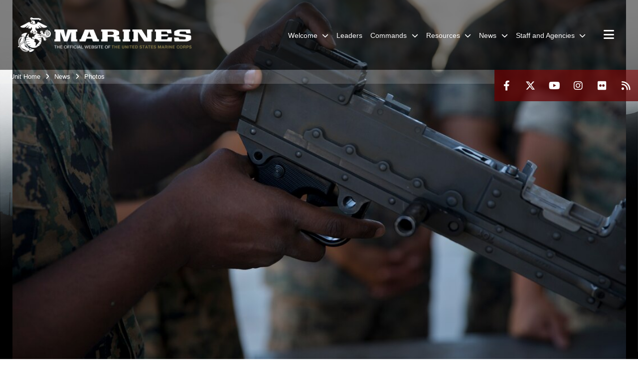

--- FILE ---
content_type: text/html; charset=utf-8
request_url: https://www.mcasyuma.marines.mil/Photos/igphoto/2002146727/
body_size: 32231
content:
<!DOCTYPE html>
<html  lang="en-US">
<head id="Head"><meta content="text/html; charset=UTF-8" http-equiv="Content-Type" />
<meta name="REVISIT-AFTER" content="1 DAYS" />
<meta name="RATING" content="GENERAL" />
<meta name="RESOURCE-TYPE" content="DOCUMENT" />
<meta content="text/javascript" http-equiv="Content-Script-Type" />
<meta content="text/css" http-equiv="Content-Style-Type" />
<title>
	Technically and Tactically Proficient
</title><meta id="MetaDescription" name="description" content="U.S. Marines with Marine Air Control Squadron (MACS) 1 conduct Crew-Served Weapons Handling Training at Marine Corps Air Station Yuma Ariz., May 29, 2019. The purpose of this training is to ensure that Marines are familiar with the handling and..." /><meta id="MetaKeywords" name="keywords" content="Photo,Image,Gallery" /><meta id="MetaRobots" name="robots" content="INDEX, FOLLOW" /><link href="/Resources/Shared/stylesheets/dnndefault/7.0.0/default.css?cdv=2991" type="text/css" rel="stylesheet"/><link href="/DesktopModules/PhotoDashboard/module.css?cdv=2991" type="text/css" rel="stylesheet"/><link href="/DesktopModules/ImageGallery/module.css?cdv=2991" type="text/css" rel="stylesheet"/><link href="/DesktopModules/HTML/module.css?cdv=2991" type="text/css" rel="stylesheet"/><link href="/DesktopModules/PhotoDashboard/Layouts/HeroPane/template.css?cdv=2991" type="text/css" rel="stylesheet"/><link href="/desktopmodules/ImageGallery/Templates/MarineMIL3/template.css?cdv=2991" type="text/css" rel="stylesheet"/><link href="/Portals/_default/skins/marinestheme/skin.css?cdv=2991" type="text/css" rel="stylesheet"/><link href="/Portals/152/portal.css?cdv=2991" type="text/css" rel="stylesheet"/><link href="/DesktopModules/SharedLibrary/ValidatedPlugins/aos/aos.css?cdv=2991" type="text/css" rel="stylesheet"/><link href="/Desktopmodules/SharedLibrary/Plugins/Skin/SkipNav/css/skipnav.css?cdv=2991" type="text/css" rel="stylesheet"/><link href="/Desktopmodules/SharedLibrary/Plugins/spectrum/spectrum.css?cdv=2991" type="text/css" rel="stylesheet"/><link href="/DesktopModules/ImageGallery/UI/ig-ui-custom.min.css?cdv=2991" type="text/css" rel="stylesheet"/><link href="/Desktopmodules/SharedLibrary/ValidatedPlugins/font-awesome6/css/all.min.css?cdv=2991" type="text/css" rel="stylesheet"/><link href="/Desktopmodules/SharedLibrary/ValidatedPlugins/font-awesome6/css/v4-shims.min.css?cdv=2991" type="text/css" rel="stylesheet"/><script src="/Resources/libraries/jQuery/03_07_01/jquery.js?cdv=2991" type="text/javascript"></script><script src="/Resources/libraries/jQuery-Migrate/03_04_01/jquery-migrate.js?cdv=2991" type="text/javascript"></script><script src="/Resources/libraries/jQuery-UI/01_13_03/jquery-ui.min.js?cdv=2991" type="text/javascript"></script><meta property='og:title' content='Technically&#32;and&#32;Tactically&#32;Proficient' /><meta property='og:url' content='https://www.mcasyuma.marines.mil/Photos/' /><meta property='og:type' content='website' /><meta property='og:image' content='https://media.defense.gov/2019/Jun/18/2002146727/1088/820/0/190529-M-UB270-1044.JPG' /><meta property='og:site_name' content='Marine&#32;Corps&#32;Air&#32;Station&#32;Yuma' /><meta property='og:description' content='U.S.&#32;Marines&#32;with&#32;Marine&#32;Air&#32;Control&#32;Squadron&#32;(MACS)&#32;1&#32;conduct&#32;Crew-Served&#32;Weapons&#32;Handling&#32;Training&#32;at&#32;Marine&#32;Corps&#32;Air&#32;Station&#32;Yuma&#32;Ariz.,&#32;May&#32;29,&#32;2019.&#32;The&#32;purpose&#32;of&#32;this&#32;training&#32;is&#32;to&#32;ensure&#32;that&#32;Marines&#32;are&#32;familiar&#32;with&#32;the&#32;handling&#32;and...' /><meta name='twitter:card' content='summary_large_image' /><meta name='twitter:site' content='https://www.mcasyuma.marines.mil/Photos/' /><meta name='twitter:creator' content='@MCASYumaPAO' /><meta name='twitter:title' content='Technically&#32;and&#32;Tactically&#32;Proficient' /><meta name='twitter:description' content='U.S.&#32;Marines&#32;with&#32;Marine&#32;Air&#32;Control&#32;Squadron&#32;(MACS)&#32;1&#32;conduct&#32;Crew-Served&#32;Weapons&#32;Handling&#32;Training&#32;at&#32;Marine&#32;Corps&#32;Air&#32;Station&#32;Yuma&#32;Ariz.,&#32;May&#32;29,&#32;2019.&#32;The&#32;purpose&#32;of&#32;this&#32;training&#32;is&#32;to&#32;ensure&#32;that&#32;Marines&#32;are&#32;familiar&#32;with&#32;the&#32;handling&#32;and...' /><meta name='twitter:image' content='https://media.defense.gov/2019/Jun/18/2002146727/1088/820/0/190529-M-UB270-1044.JPG' /><meta name='host' content='DMA Public Web' /><meta name='contact' content='dma.WebSD@mail.mil' /><script  src="/Desktopmodules/SharedLibrary/Plugins/GoogleAnalytics/Universal-Federated-Analytics-8.7.js?agency=DOD&subagency=USMC&sitetopic=dma.web&dclink=true"  id="_fed_an_ua_tag" ></script><meta name="viewport" content="width=device-width, initial-scale=1, shrink-to-fit=no" /><meta name="viewport" content="width=device-width, initial-scale=1, shrink-to-fit=no" /><meta name="viewport" content="width=device-width, initial-scale=1, shrink-to-fit=no" /></head>
<body id="Body">

    <form method="post" action="/Photos/igphoto/2002146727/" id="Form" enctype="multipart/form-data">
<div class="aspNetHidden">
<input type="hidden" name="__EVENTTARGET" id="__EVENTTARGET" value="" />
<input type="hidden" name="__EVENTARGUMENT" id="__EVENTARGUMENT" value="" />
<input type="hidden" name="__VIEWSTATE" id="__VIEWSTATE" value="aaqHAZk1lURnk5CTnnMF72PgVZyM8vLyPAzjvDnzgaxDGhm5UVqA0s/qVTOWsHyhEESSZMzjVx4A9pkchrZ4eHKMTPCdPU1BM9g+/W90YaX5yWmQ3ak9s9UTSfnN6o0sqvvC7vBeoIGZ2UaoREn5lcX8ewuei12N6bedYyFjGUtd+utUO8mE8nPJ/kfh3F0EamQYmiBy0zBSAvqhcHQin9p+5WEa4CZjbvLASDrEYWBlQ8As41DeLnjP6KwTYoLgDqHslMAMihpNSEwX94ulZC9N7IbTl2iNM/iSo/Xd9f2EWQZM6DweSrFIuv49ovZPg7QW6Lus6seHAt68bwCzA9mvKRJMDCR+Ew/CbX/BtnCSTlGwZEM8HlifqbAJ/53rZEglVrOCajdv+DimO+gzJAxjW55yfIVgBNySfc5AXregCzBNxH5mXXyVlC7X/veIds4GjwPo/u/XjQHnOwPx7uILfuvFgkThqKk4QX32QIIZaX4jiaTF1HMJOINzfwVl//xzRQU+c4VEOA9rvy006mxrQwLRkcikdoIiNMf/H+BkL2V6xTemBsMhTL1ZN4j0miW9uv5nhXb+5DRYTDfqcWaKbBJvAr9mPnUUXzPxRVsVgCjC/M6wEut5saKUi8D9os2B+WuTXrxZYGxZbGVn+l14FYYEeNgcKmjvXmAWvxqflt5Ny5nCNf1oXwiGLm1oePXwjQEH9Yi3F+1V9PieI/68oYHXHVH3A4SJpmTW/FMAfG40WYv1/[base64]/[base64]/SBa9pm3EZHWAaOqciQOC+sR6Y25VTc09U5L6jY8NM9ZYtTOBtZXeUfedtehwqqh3OvNdeRPJ/td47UcbvAgp3DQBlGmtzVsxxqCSrrrA3ho9pKRujPM0fY2SeAn4306Dp2r3cmSTDilhJ+iA6Scqh4yfTeyL+S5o+1ujp+K5M1izli+RlWOz2Xp4/bKAbz8c5hn02WdC51UwOW4QQVWxgcGaWkx2ARHz1l8gjJqkJl/TbQSYueZNZRzzPMvZ1HxgGXzK6okuq8j3ccCwH10igK0AuCa2r8gzzqiyn/c5etLl09Kamn4VnRYc764fSdrpHiyMPNm1umGNdzgQjJ7riZEcjfmFSKP7INu6Ol7EqyY/IY3DBjO/clPhXpueQH6dynsCuipOEQCQsTHqrdNpS2Um2h6XpMw7753bX5R3bmYUY+WcfZlsVGqodzCj+TKHcDIXv84aZPHuOfRZiFWeHdZij89bk6xpVY4cMy5tlTv1kqllPN3beeEvQirBBO3P4z1KUrRUeExj3kwmkaind8SsZwVW0XCIUoJqI58tmOolHvwKu6GUz7rhl/cgGUW/Th/FpmNP1k56vwUcTcVKmBnAm8Wl36EcIsGz7evtrX7Ef3Dz1ATIbexHzfXCSJECQlXphEvEn9jagVsRlzp/MYDRkMEc/spbja/[base64]/XkyybSO6p8A9DBUAgY6t9q2cm/pcHR/[base64]/7o02Tlp19i3MaoWYtBqIwQv0iYVVZlwfznfHzuHoEGhZRIhcBPWYdMDfokjqiRnW99x1H9ECj4DLdZ2NtX3GnDCiH6m3eGKzaYuR3ZUUabpK2K1ahOUzy0VH/aapyfuokYiOfP8Axy4kPvHRg8W7UP/2YEshBrimUmNTmZ2w7Ke9sMqKQkS9DN4pTHYQyb8t+5hUe2WREVmQbqAb9ELg7voclSqOU7B97r/COzu08FagO9wWMEeS2UsQiHVNw1HjZAldSrrQgdW3plozUntIzX2z9Y+oX+rO2Eh2Ilfsjbv27zOn7Hit08hkqFDm0/eRXZwLYyzKpcy+qmmEnuKh/XpXpY1fBRe8R+HTpBEF4ysNmFXzzANbGTYS4yljZESq6jYnkAr+Q9WtSn5f0saepOXfTgf6tX5LIMEDf/0gBOvWXtadOAnt18GajxJkAkx566zDF+utm1FGKTMqNcpuizcXpe+e1xEhuhArUhWORK8UPBT5u60jsk/EVN/kup8yAPdukvK721g/NpzIMnzYB0uiWcOJq/QWsFMhJ5WhhBXXEXWC2HG0cBxVL2l3n9nX6rSFE9jiT3k9rYn7ZwcIEtome8PPOoiu527zIcMnL5e1Ql6ze89whuNDZQ5c4hH/nX1SSkSzZEi8zMCbrLMlWZoUZJ9r0FZWwRx2oZQo2kCmkCq2plQU9IlKMXRatfpkJCkeFZurd9LS/uVpMfO2thB0NOQNtH33MdUvhNKCvp0jbZInKGmYyWvNjc/0mFgM7z+mB+0IO/0hmE0QRYq3lzEeWi5u9hPJriymusPNYcjetWXbi5lGNcC4l6t6gTdlEAyzaS/o0gXWZgw/AA2LeVqCthw7ula845x0KsFId+oJHG1FVBzzspi1Bo/Y1kX8a3Mgsi9m7Bb9Ezhw2oB2nOaUr3kPH3vCxr+CLBvm6lFVFR5Pf3eEb/LDn/8GOtvwvJ7O9DQM2cVvbjGJNrmJp4oWdFRYyadcFHmnNoXSvRLhFeXtJjA+7+WYA8FLpZuY2g2tqmqHjKQE0dxvSIr6Sdj/h8UjyuxLTSLpc2gMXJC4BNHfpvkPhiT8OSxHPPGyEKp+cH4+vAav+4bHaoPNhua1zyIst3a2WoW95ALBkZ/dSDKHANQF6x53F4szd8bHuQhnReyXPCAnt+8gcMVeRVJi4F+wwP9FVetnPD1pr6wX3xWhXt0QDPMgH8mksj6lgfscQu1BlbJK9CptCjZDfZuKexlQ/pohvED7uvCNkG8zItMw1J/5VxzIwHgdkWL/e3mg6sz9t9qw1C1RnH194K5QIM6/Y3nZPFf3+WfKmhO8lObUU37cESGciF2UejXxyPOV7gQTM18S8XH4+znNeU24dZWnXmqkGwqVqC8KZQZzgEzWcLva0vsVab1BCvfcBqrkz+oI/cymVw6Vy1BUeVV41O2WQPwqXPUTEfYPWBtQbG5bsw7MmgfHwJy9Dfx6sVGVkzO4NjkLjGWiBJtUwBCbCmKQWpObcvT13FIVd+7L2ZWwFLfmZYN7PZFF+8VAr/1pqkd1rXXp3Uq3+M6C+AKkI+LYozc3wwS+F2XR9z30P2/phr3AZkLptKxDSr1Lru4/h3Okcf32uDJZ0CyTtfAaiqmvYYDYFCJUK8wJDkLtuYTPXSQi5vZaGjpXRY6qiMqgGN2kBQkaBBkpZ5XRpVIIvD/CLKXk7QP7C0O7bRCM9PvVhWpEEu9jhnaksQggwnaA6YE7f4l/c9XiZg/vIgOajr1bgaObtxGwJDuTLkea3bnU2rA+8BeEnCRlEuR+LeMUGzf+/2NTvzWyWMRMb4pzELFPAI70VYjGSehx7nwLNkPLcOlxxc0GLbhFrVJVpL8ksSuh1zGWiZTdsYJSsqOYRE3etL48meEC56RtoJ1mCUKhq/r5gNJ+33B3fL8101tgdrwgNECBpkSaiwRY6ZBMZMuAq7Td/YPNb1xBmlAzLNbVNntPk3urY7/7jh51lI/b15fwoiaENnnAh2zFp4/sTm4mEZnf0P8cz/Dj7PHYForVXrlrpvvnJlToGPEmQ+RxsXy2jFbEofw3stQEY2ysyDnStW79n+rED/Oq4xjLljQpCdlNqpZa7IlE+730/4f730UguwvPaWc4sobIPF7GE741EdcdgtJ3KpU6b/cIx+KiLD030kHakOBtvQy24R9tIr+7OxZfdwUBM7g7ZEdnkGPNGGobkDVq4TKhYs8q2FnjKYXtCUjE6keoCOquOTbgHIAFae9ZbdGc98HCxPymDjE5unPDSQ4qh+RhQvMmK37eUsXKKMNzSBS/ueqpijSXrC3vbmp30fMg+P0bC6hNEaKFAkV29pyfllum75Q//[base64]/jqc9OkvTdfwph8XBjBguoxBtbYg52vvnTGYo2ouhqiou0e2Hn+cgFEEYNymu3GShIQq4MxQ1Lho/SMbB7NX0RIZ1kPmyiK2TKVOtjS6hCKzPrxdBMhbiTirOq0TukndBCDh3htH56e2/VndLRy+LWDxBKURT/fqCdMxTec3yQ9HkQRUEM0oWYJsG6XeIvbPkVIUD8epBTleMk2Gzh5BEENfa9b6ek7UoT8WHAlhoIlomRHstXxxGk50qAaiclcrOdbRkOV+J6/[base64]/YAds4Li5zLQ4vNZ+VL4rVyiYavAOyWljy4TuS7cMAUODDGNfz7e+Us+uIoRhfrJp5/vpJI9nK+FkZxm08BmVFVg0Lp2XM6/MEm1fBTdpZZpMTH0nRiq97UKyJtAqx++pdS7TLiqL79BAu3QVAKscJtSxnXhL4VxJ15sIbytqUCcFSl3MPz4O7LZM1isn4uEnnTXLV6leQ8VYDmr2FI9GaYRYZ+CWotzYN1No8pji9nfDXc/ub5kZUAiJmLdKm7mZ1cAuVJP2o3mY7Xuykg9UoJp0/aa1QWdy3IMy5mcMpN4bLODi0Coc3PJAI1kiH0kg4vPEmA8ijpwz/pNdWAefuNyf/ZKjtxWvzbs4AU1bp88bvtrlJpNpkE83OrD/9VltpeOU2rhXfmcwzIBg2csrfzbFH7Efq+7IFPy+HAu7qpwvg3vi5qdj+kUyeRJiof2+7O6wcGMTwHCNo9Hmo7h+Vvr2IHLOpIXLt3gu3P/zk8nnh4yXnin/ZuxPh8Q63l7uLpQcII6xAHVq39NcKn25zW8oxmIr14tukR/zALwGpaBSlVba33JNMUmyR2U6z9/p23GhUZG99mIPmCpg3b9Led0Y9RCOuixw2fUWmT8d7rABYy8SVu3g6ko+MhhxKJhjN1K8elhwVqJK5OJxhBsX/0j0zDh4Ng9MlHc8PO67y+2JiKKpg0u7aE408o+6BFFDQ+wl/n5S0mnAPr6RJY9FViXz+05ZDLW0KxttswTBiN5FN+oQ6SVl2SkLx2g2YEf10Z+l1Les0Si25642oxiSBRPIpv7kfU6lPGTcv8eAX0RGv2DCmV/LHy14mQJOH0hTFfXiQfmB2oD804RxeMl8oT+jRyWhx4M6/JjL+9/4dPSLOEaZi7gbwEvBJUMYbNVcBoGzHGTbjaczjonfWNGyJiJoagClmR3NKu9Mm6Ug6ub6XQ4CrCsRo02c+QKy7kvJU6xGl9ooLy9kE1JHqGLWPQ4dLvOw1FAZFWZ5+0i5PfdCfoJXHGr1Er+OqPBSBxjFLnL9Nwjw1MWwhcNm3Q5/z7BCVGRWxKnOQgaAvJYeYap9COE+ad1qvZr3ZAuQp8S0DvZZ61JX11yHmhEtkfyfNP6rddTg68ZBkWLqlL0+CmWEXJsSW40N23xUntHqIrNBtZtgG9wFj3qqQmeFBVxlyH/AtEtf/8B/zr8LSWL2OCXrsy6tJb1CqeXDny/[base64]/6++vAQXuJ3LgeV9TfMejFSFAMMr03eU10uPISGwwBR5MKP+LsWNJfVJqFVUb29+1c8xExVTIUItOZrCuNG5a/s6cz910KrXZgxIAqjtDPxc1L1/qJSCg3ucQEfJdu+6Dtr2nsFJ4VjV8ExQt5aS+oZD8sTLOQSOBzOSUpuNYfi3rmlG8Rz2AEREbUWQiWI4eU5akLlLbaMWdduwT/yO2O/qxuo7eA2uDsMeQDmdfDNrlFmW08pzvcDzZtlgreHQa6iJI8ux8PnX1zMpV3fWXl9ytrJjloWegVGXdLNiQo8nY9XQbeMpEpQW3ZRM+tfPXfej3rGrLJAbW2VNzvNXf0Otk9xq9397/10jk7P4741q/+MlNg7sHq1pUmZj2naZU/HX19lsaCcofz5Qe2+0CdAbnunrsSdNO+8A1MfI51RQOzn3x1O3g39V7Rvj+2DJCwoYpplKi9fr5DOfiLRjNe6dpJcFmjj371uPwoLsqKY2zMvcJQB4itFia9IH9NK/Ij5I6/VqSp3PtiqjFZdNygOUBBO9DvgPsysUtqHw8wF8BhsO8sfI0rdTyx3fEBvCzXO6HCfX2cQWG2YaxOO/czvkAtZYUVdkWa91RF6QuKucrG4VUQFdgjks6CdZ7s+2qiDaiiY6x0/6fO6DNVhCnOh2Zgtk0zAeBCwXfKogLzHwdp+RIrw2VMgt3srikjdMqslExzT16x6TaokNvt04zc2dAnliyX5nSpkPpNI73EMPLmGZky5YjHItp2EYOiK+JWYuY2ZVFw6NacEiT2gHHr3PZXR9E0/poALcXoZHh+sUR+WisQwv8FUDgDanUN7/6XcWhe11dS6DCVmCax3wa8R3rCZzLl7xvZar8mhhS4cI33QD+S2IanA4v0kmHtIkomLy+ZSrPIww5tE+qSMWKG73oDeRqBVv9PhQWnjjfdF8XS4oCPjfJa9f1bx513Okwef0LPz3s1EZYAMZPrlLH9aISvcFA5fbvw7A1VRPgNvgJdPHw9G71mpFVN5kFigldBf/nGNQQSTeEj589eCS8PoUBvlLK1juerG2xf6QmunHgNvp8RAuvakDMGSQxzy4C/7AQRasvpnpMxob0ml/fsYrWcibO+wZOt3yy+J11ZF7znOkZG3vvLCGQ4GWlspSmbqRZQcqdY0+j1AS8l/Lvj/zW1LaTJSXmuMQBmD1A4Zmv4VxnYaxdcF07yPm7S1UeAqNls2W3/LcAW+C91AFpA07rITjb9xNbFafkw6NZMyWGoRPnl28qwd44D0AABf5UlOB2Gurby64VdMX3QKRrdyzoEWXcu6oRGXs7F/RIRhSZRUoQBpsTwOGXcL/dK2ipWCt32sTYTEWf1QQ8+viINj2xFrcqB+R+K0/[base64]/RuDjDzAwUaip9kLv9UCPZ5CCb/Xg+VwaZCRQZZB8xkbGAPwnVAHLJ921/T382x3ZxigjWSP1cdtko+FtOyKYHmtMbjZVwZoxlw6OCgGFwt9YFtK52tTSylX2SRA/Y4IcjK+94lew2N9RI7jGLETgwwAkpVCo5mAcWDhyGGQ+zgZuKVQNi1gHyO0usdRcKCLLNHQOR2VfooWS26xd8EAoYebqVRFgviB0kzPbHTdQPVQNcTLiVu0bMTn74mwdgBwmCza8tor4Af+7xkQZll8a+QSJVmGTW8fUS3m+9yFvlYS/2WPDfCNdBOpnZA+6h9i/BGk0coplNvkeoiKzRvRpbEka4UJdmH9IBdvBAlFxvCE+ooqstdqY2o/XZHXLL8V1NhqFiTaivs09t4fve0q2S8FDerkPvkDUl+sviQTtbHTBW7k9afxh1mcRJehWH1zGlHOA4pSbzfoi44jd7nZCRitJhtk6wLGFXn/pd2xOYb1QIhGcZ89qImiJq6PE9Y1qN24vStvOcJ7EAw3SdR/zeXctBd7D1TOh9G0QoIV7Ch4xsL3HlpJ4c79o4Ef8kQFLTtzjZVxl9ud2+H0r376BEnNm4M8rx1yGXFhHrI7zjI4KlibmkiS95N29LGwC3IpVd8y79zrBehH3O3Gykx2q/2XxVcel5Se754hVO4ar6hPD49sikTEjIhHUX3CdEXhySPTA/B/FlTTNdN/8DCOcFKgSHhMXbmuY271OWwazTE1sLb+1ieVtmTZ5uF1ebQJJQNL/LSCC2UhOGLMZ3gxuYKZWSR0wG81BdQaa8MnUPcZib3zot1B3VVJ+eyEDcjgb3rzUb9vuPHm7ph5xOMG3PkDfbUmSdFEi2C8DN2TpTlf43LNHtb10RsZGMvFgteiCo3r9E5fJemCopB9mnObZ65KTQokTFHSCUq/t/1VYQzNoBYD+GKjEvG6NhcJFZZdtQUYkb1gZ/MFCcFcOWCrsf7RUhgjUknKlqxcxUPvMK0i8PktuUaaibzFD5jc66xUkV8KCHdrKr0JeGQQw+65dzM4zj9O56o/83hdUb6/GD1Ten1PLKVnX6XC3zMCadMv6cgKQdoqSXWMQYhWnRHrKa5+NhNqE0b5eI1ioQr4AdkS7W5Fk012AYxTKPujOlMdpd+vCJYTWdubdjE1J4sd25rrEUcRmtEiQhXHI8pliz+rI8OPi2OqotVcSe8PyPy/q7VEQjRkiOr7uKPozqNAX72G5LBB5ycba3F4w5KIszyLx3Z61vU3h1ZH8ddZRZCTytkPkK19Eo7S/LTluofmCear/zAP6/u2PKmizLwPDyir9WjHJCDXUhTOKV5xpjRAqs7GG3/gWhF0Ni/PvEo/XfOMzfTGYhEz7FhREBWJty9gRSZJdcOhRRGHm463jkd2Sq6DMIB2b6NzKhFF3xoxCvtPrcYObQJ3bQ5ZxOr4M502Dg94zkmSw58g7u7OYavw9quYJU0KGGh/+d02V0YZT7QcqpOvDUQr65Chhgg1vSw8v4IIoPPMU1RHxMbs6UTevX8FFxdJsKy1oAfhYTZYbcHKg+ULSBuR8IYfQpvXvfcrRfU6ptRyJT3SRrtjwazRdi+DVAr+9djYRo+BqeEJSkxiu+hOG+xnIPJKDBRXi/vbVhkkxWtqcjBIrAafJxrHcPT9nGL3cC6kLEJ4aSbBGBQFnqsR6l/z+HtRjv7xiKTB5rGhZUvcbrVmzA+uqRGuodqajlF0zTn1tiZ762afAqeY46WHD4Oe/42cPLlkXrJUXlCwnjruj8EHyeEZj35K91IIVwT2RmxWQ+fbH/mN4ePdusjq03WmE73esRNuETx5WCVTeNNtiazYb5CqBbBSXW34HVQ9MJAjHERcdSv5BzXjKjnyUAB+0RZ6deo2TeqyEVGKe5yW16wjTT+ig4778qVCtA/+3VyNH+MCHqXiwnwywv2lR0xJIUCVyRfYv+MurjUVfb72ehzLQmbvqSowQP+RyvdXoLjS6qA/wGFnzSRI3bqKkmLViBp5lz6/47u7m4ZV08Me/BkFLe5OaUjR7WiEg3kalggwVgnCcX0Q4uaR4fvz9EL9NDgrQd2/2aO7DDHuBS5kGc6eZPO4sL8puaGhIZwSs21f9FoEUz5R7uT8zo7isbQCZQ3tz7frDveNNGp1DtGb90T2o3ow+Jtx5b2GZUovKVj9JMIn4PKtDpm8zCWvCp4Ex+fk7pPWTgweIvc3cXXMq+CpwuQR3UbWWyBj+2s8S7oW9SnZ0gf1i4gbmqlPXG9xbtH/XZbBULkMD1xQCAPWrxq7qCkLPha/pB1J4s+7h6YlAyfIS2aVABkLRfbzca12/9THQ+tRK9/qKUIvt27rAqBsRCY/FH5v3EKuXSkYi9Kr1DkMgjH3mYtymdVNsHWh+W5aABd8sbGg7mu1oi++tUa7mu0/aW5ywHiYix1PNfkbFXfdW0TbL2Zyusi0nyahMyPvXoBlp28z+tumx5NkkiZc9UbYoktm4LoXLEm5XDbj4aNFNJLGCH7bfZFw+J1cIFfAJKvq/wkNxVOoafqmZmntGPassI+qKiiUmuNbrRcinZeshcavzSO9kNtVy8zGEzZBLvtccjMYsW96wby9z/bFeuU9n2BP9DmTWhcnjCc6ABh3Q/RrEbMD6yLVdSJkK1rXlBckMtirjTZwO4yMUIJpobFvl3LQxJr6QBwySrO//ugvpZCDEs9y1xyZMFFai3t1kTXPzuiNHOWh8x/o2KQab12QoGG000TvfUehp+Ee1YoFFS+aylwSuvgJGeMFlsH6qeed8waxcgKLtlnGTXERhk8DVL+qr55tCd94iGsR6AiEPeAJKYPIe8PUysg2XP0Dw3rn55HPpRRzQTrYLatfekkW5KfpX/mR8s/nEhYN/cJLgDyDXG/Wvd5ckbGp8SaNFahSaMLMyEsyHLsYUby9fLkYk/AxaLk9mfmbzKhO3JbdlR2Q/3nFXkrbBj3jDWNC3Zky39lQCFaAkoU9EEGxgc/OfjRBkFnJmKB3mI0YLvNXYxeTHz5UjwyHtg820sR7ULAN4suPEmsjs6ac2MwB7oWCw0PIzruVbbzdxSzIS65SPCiavDyJnnA6TsUVAl+S+b2Bly7cE+WbowFiYe3F6AhPtgSY9wFp6+fv/ffrHu7AW14R5lVvD2ZZrM1+boSdvTrFG5ApqOgCARX+gaBuXx/cy40M0gkaQDR+lLHPWDib1n6z1aFe56nfOMUtBa5Fbtp/BBwG2F+E+Vh2R0HqyhRnWtXPjds5StW1zSJLO3o8TbBIKo89c2akbKYDifRnKriJAQkq/BlQyrzZMfBQnPmf5aLuAHsQ42pEU2vCy8uN9HMdWHSuxcThzRZG7d8+WJhd/8+xcIspdJOhIsBhZjwKkwEqaNO2IGgCum6PtM6/6gEiDmWQDJniWkl7CFwwVCEPsM7dMqOp49RfroqBdk9tLT2w5iPsw9U3WrF3swi0suMz8Smv3nHF1mL7RUhmeBMsMnkZTd+V87gJKFD69YNR3JNzaV8PzBWDeNocd4I9Rs91Mx9Jo/[base64]/hRVgCfGgTxulDMg4AP0tTfKyaWGnxNYV+/ajSjh2CZzwIKRi+pnKSTh40LeWaonqDLy5Hw4nSvBO7lXNcf9f4SKA8wAEpZ9EAYWsO3beFatQG7suUS8K5Q4T9JKRS07cT7LgtrYGPdbAMi1zyNyy04BJqvP3DLi+JA+qzScv2gYYRVcmEBUW3+z7VJTbkvXKEFBVbUGAPb/wDBmpVv7cqQP5r4OiF1hZ18BCCvzTsPgphQkPkEa86D2x2R3VZOdagiiLtruAoX3Tun6CV+KSYOyj//ce3hQGpTl6REKECd5I4XCsNQjeYuGLWxwDyNC4y2Tl38OWmgNKN/ERA4IdDJHwyOUSVl07khTlDq2MuXctPbQMp4mGp1x97wFk8JMxYdWQhIB/iDrGA1LV1AMbzw4HChmA2YTa2Z+PcOaPSuv0qLsYRDh6mbpo0JKrzskpGFH0JKXp2VgAY4S/lpn4HzYS1rgniTUPZbbwFsXVnxGxc6GjDOnhhK/3kFem2UsAzpTzLm9Ze6UlZbHiKkwh9CDIhUFQGheeMs5XBaHzkTLgEC8Mwe0YUPRUemZJKBhkFpZjpuhpViIfdQmNuXEEsGkg8aqmehro8tfUfgNrbLre6M3sm0cDdIhQ/sAETMbftFOxlwGw6OpPASV7NX+QqyEbkZod9uCSTCu9zTU9bJBq8PNaiPKlpbAxIk0opAH+W8llmG0NFWhf7kyog9DXkdwH0j02LcI38RITTXTB+D/2j+qVCTm8F6cjyY8lw7y4aw1KoQzdVbllsT1gXDk5CrOYBMSHrumoSAZ/jKS36kQB200sylByZMnOCZqXft8LGB7hTnhArUPHIWMo2x+VI4lQEWn3KrclS3h2KX5rYfnQa/YCKxZlioz79yZ9w5fk+ksGWIn2aAKOwIcXJSkk0S5a6XaHVYx22E+nvWFoVEOCmOQ8ybbgSOjR0b2AlnoYf4R8l0f4x9fTAJdIkN6wC7uaBL8LhVRAIKMaetGE3/CW7XzkIFbGdgmxhLPv2kUTwj5JsRcXmaPa77JS/JmwQo7K+8G2MkkzKd2AsKIRVG185o63WKCiORkS7PhWFUXGbmoXBeEFZsSh9jnsW7bCP9ghE0hKjZuBMC3tGfjQk3pdWRnKVeVYxAz5vEs8wooLrm/brkscipQA33a35PMLXrvh/8a9m8EAEiJ47aTMenY97SEEaRhN6VhyTI7gNhdeotNUrvU5aAmXb8hZ+bbqtx0AQEkr4/cMNIfHVZwslvq3nAtFJ09BUTHMMsF1cK3hd5YXh3jq+lHUczWc2hY++8llQGyKTqVr3p/JnYYC1JvFnuvonHufwNoZiHGFbhlm4hxW0KmC/I3UqekKezZDPC4WIjElY2mO8qWyKMieRjhOYn0Kgoj2YBv2nDj0iJm75PgR4/V7H6qwu/oq1jEdTomWmzYOmqw6NqfC0EJ/piBoRXMYp/dds0EzZJJQkgLN8iuQOadt7WMyFIqjdaNC57L54Kl6cPzKsVP8E4/gOTIubIQw48t2SFRnIwJUUO4/m2JKGudFM+Ptequ/FGkXqgZmOJM5zf1TY/M7Qp5arrWmCrv2RCKtrvtErWT+A3q5sWACMfOsIu3Jm0cBvdlH8r/vAVmkFWSfFlWs6rSjCNQ97ObzzHHnLtgFepHFiB88fPIt2KdyZLA2QVpCwTCc7+Y4R2SUAtyEi85/z0usQnCnCrJch6H3ChZ614ihtUU3k3DA8ySlt9RHCRSoNfKSmj7YyRIHq8iVyL/SMnoVGdPvjwj7f9OH43mTEFBGAODY54SeGWHtT7HiiOvejX4vZQjckZQn35Q5wIojrrLb/SJWiSo9U68jIH9TkUUWZ9SdomDCdQ2deLaSSxEjB8TeBGeVMncvmMj1IxvkE4akdfZFICDZef8v9IwRCR5VPCR0qVzJy5DTPt9mtwGdsteEB0vlC1QFxRHHt18v6Ut918tI6P8Q9Qp1GEUlqxmBbVj4H7DDT8/9oN2VJo/FuG+bBWMu5Zy5MC8QB5fUnQ3BtWaRKBKYfnb3rN9pwfYOfLQaP1GllTkMOA1Vi8F9eI2B1RHkOKISoAWAASLHsUuWT1b1N/2iSFODaQeSIHZZ4kXb4DiW5vlZ6An+WcDMO626uk0Bcv1CFNQURgswJ/oOcFGi3WspbEHnif0r1AX3+rvlBKend4/WX9NtbOsD1ZKQFMrFuRQWSP0DSpeccfHfMbXdxU1vW/oZM/6ss99Z1n29IYUxPrsU5x60HdwsX5lJn1SUvBK8gXlqyX/mlCdeQGPBe+6Sg/7rn7BtC7+e45AVKgGbP47b4w+f1UiSeba2CBEP0mHTY8LFiR15Xg021qd4aXdDQyMgNkd46IxdzWBq9YC5tRYegx6Jo2ZwZpzDGB31hFgoh3UgllkSftaPmK/DWyybhhPvyu2Oo1nDZo/UNEoVXznWdNA8CvB0K0Cl9JUURrGcjAf+5Ql0mXOaqpMXc0et8I3rDowep+n+w8xQS9/[base64]/Ux1DW8x9Jtpz5UcCto+KztUVz2j6IAiiTztG54BSGQBc5nDkiYOyl+TFAF5eSDYlAVpKNV1hCTThKmcJjIFiOshwYEyRF2gdc4JBf+zT36+0+OYw3pmX43g/z+1cxlgwX/1Ys//mg84kvkL8Lgo0zgbcoFzjLdRx0ksWyo7fBAu0/PYUpiIu7+eqsSKRAD3sDbK0fFQw7f+I6rbCdV0zXqq4eh4/1DTD9LJyTrc3bsYJYCFtEemcU6LBgruLsLbtTH8FM2pYgOLTIKQAmarBv4mf9kjIja+wz/qEOUhKH8Tkc1V69hooAXvmy4lyya6a/SwruQgRWa1fJCvBRa43TECvrU63t/aiJ5FpqQPvjl6TIdX0A/bZrEEw2BU22rRWLWcU0jbrMha1uEJYMn84O3WStHTQrFBX1AM8INNE+6MCF7EWNfTdGTbyd9uBGtTr0XIi8f+7+Y/ta71O9JfgHevrtFuFinuR9ZOrv8+RZQZu2BLkGJRJjYJsM0DInJjexAmYsyJnoE1cBrvoau1J8yQ8Qf1c276UjOXJULw+mqa+zRBY3M4nbKJiJNi2jYxMLlKNgpA6R8L/LuTM61A42jkEIpCMp8Vrx0ZQlPISK2/MekyMCgt/LbTdqtdw2Z9i2JaLpp/PNhlBGJGP22m1viNcJmxPVxh4VQbOs5zGJJfHX2E4QOkc2XwjnbvkWTObQwopPnO3FduJ0zS7Gvp6qfe4xaBNpN2vd/rKYli13BKFWo7XVCwXTWQEwseLvdRVJp1Tpigs0wVKAejCLHTgSLv/FK7xRb5ezm7lxi3kGAud5ieqnpBn7l9xJK/S2iZLORqgwlYAvrGDondd2uFaJpatlFvvYRET05Eqon5vCdDmJe0L7VBZh+oPGbRrDJHc0H3DRX7d6YYgjjg/[base64]/E+ONL7vzXMT+ui28QQSLbJUVRR3GkILI9BcotGf4vqgP4/dDTgJVnsGAXfmRXKFMtwcDq+AuYqkbYB37wgbSRNlYnxpLlL23XNBEcW5EesknN6Elmw6fYthj+87RRLlXJWMOy3FNyXLM64y3OeG+db7E5S4Hw6nnLSRLoOZRMfBqRbHsjJ1+6wfRWP/QcmTnCHojxYTEMWjjA8Jrpp0jjnn3pPIUh2L7HIWabyjQa5IQPbES7b8c2cNURfIkD8fCgHyNtg1RrtKn2RY7V7kLz+Bt109TW5IVRSQjlvJ3KY1/6hl6+WluUjZm9izjGL+LRQdBS9+IYWlCDOaxior33jsAlkx39CxxUvxdmPjLxtJQWiwDPqHhdUrXZRosV9pLx9nBbeLXJYp8mlytIC3wCUA+La4F2OACTv+s63giN/k8usoYY4l4CQ81ikKTJ5VD6rv33qUco37r2vsWfYY79e4GwsFmfATtl8B3X1ATZ2T00DXQxcRu4DktwT0hoTTqB5v2wJ1NpyB3fjSRZ/zBqislku9616Ujs4Jk3XLktJDX1f4+Mmps8Q6mgVJl0AkBgvULzxLFuAAndmDSIKWly58kCtP6hMriioZd6i/LziISJ19TMUCpcuK1VdVZ49ot2JXYN3e2UZg336kkHE86raJGS5bduI9RgnKWTQSTE3ydv3wi3z/fCyOx8hKKa2mm5kEwVEb77JNEGsls1ALSPd6mAuJTB5svHJnrp8AF097rXr5iMOlGupxxdnLoawCaCFLmwtq8UUMwjjjH8v/6WC5kj4fNZBTAldniAJl2q+hNXhsgWJLuu0rNZGsXHkr6Uu3F4idpoxM2Q+Vv+BwdmTMiE4jRT6uGFHmVnlxkWinEp95pcIe96s4jhZFKjW3c6n8LI/KYSxM+LyQ3xWIbzWuaJF1muKnTZqx5yuocoCN3JDFHJbKadq/4bpGV/gMnVBQvuUZXWOl5wAVoXyeF/vfMO5YrerjoO/eLS2i5xP3rFOFE4HDDxJ1FaelZUeAjev4rLFl2g8wBrK3lveFc8SGh+zBRfZdNWiHjPvv2dES81m2hZ+dU8XapfzvO9CC13LugmUs5EW6fvocxelUqWj9Qr4PK+iQnpmJ33eIkOl2Q9JSdLwVE6zj41gtm0XKe6TvhTpUe3HCXQXExPYcqPWnBtZC0w6hjnipoE9Wd/yNm2HtZXsmTCovb8TU9FPdORoHNGjuMHMU2KsKDX+AauUcmLUFydIXFE1/ss4zmkRV/3IaAoZ0zVD4FKGAdK9KYbO+gDA9XwIkvgoH9wwhQfQCs8X/j+rFc4QY94D6YyhZSfxxlvFNJJXIbOUnknFsrvtJZBuevsRaGcYM8LQDYwRwT0Tiz1B4i920V7uILE8CvgAvPkuIaRaiiAE2LdnQL/k2ueSXJzr4gZEbQ6eWbsQqOc6Z2jxjz6axqyBTCQmbgGNvz57wzMWqE69n0T/s1cmWcSN2lHzV94bYI7/odexrIvli0XsD3NqGLHJvvb+Q/kdcD4rqo2qarQVHZmOwoRdz2+z1YFww5xaiwNzHiBjZ3rHKxse4FlCVGnhQ7uO65Ksy/+OEtNBcn7Y8kO2n/DlnIW1nH8kwCkKZYtNnq3wzMl+h2SHRfaIY6zMuI6ZBRm9WOUZbV7o6uUWwjRI2ENGgTTNpX8uw/zDSumKJYy+Ofsc2U29XGaY8vlVmVDxu2zbfWWsp7syHIkFjLV0plEXmB+aOts03mqpLiz2u1hcAQz9vwqIiPBvYaeqaMvbLHqs0MYN6Uh/G94Ixy2nAwUmVLu5pe+V/EgSq70LU1YxgMe9UalhtMzhM/rO+sG3amBrFSYnUO5YJE4NI5Ms3r6dLrVtjrXiDCz246aaOLr3kujqpk0nlqNoeQCTopD0oJ2FhgEK4dyR/+abnCVEE9zH0+tkyychwkirFwffq+o0QUmvm9MONgJVXmbRY6WxybEL8ZDDRxDruuczrrmDzjBdwX0+Czu0m/DPheP30uWDJOoncquzjN4ADNTNPobx7IhVX9WhOmbmR2rSSpihgkOM1VYCUqT5jhyyRR9S5HO6j0gTBWPIXW1TyyhGJeBgXLfd6UisXMCS0IbnnTzHBeKF7aJAGL3tQQZmoLCVyCq46AQpOreg2zSWdTtu6Rubf/FERJLOxOK8TlQpBXXYBy60llV5aYFiO2NG2qTbaBSCVTgq2KH5jXov8rjKtZwrTP3NLD4tGSBVaKNAxCUWy3BbQSUc3KIrK+Q5XHotk3D8VVEMVAEerdTA9c9WC5TpLPX1dr2lD2whpDI8D3GaESPexosJz+CGiqf17OCif6/PwIN6Hhj9f8jjxvCf1oaYm+5CqUi7ko8UdBftn2w0WFZfI+wNzUb6vpvX6hdjcmV1MbUoxlOAvIlcYWmqBPMXd4ok0UBJRaGjXKjiFGMNFbLvCUNBfBLQQ8p2FBT2jFBb6nMhka7FJlbX5lyabjr5PMZOdROPkV/lKp196tim1X6mKMzdFGlFEbVpagv7t3vq9G3Ouw7QkFbBA195uVp0baIWGdrYaEyOWYJ0+0CgHRSQM4Hth+hlaHyhwvZXf7I2JyaFIZx0oXi44woLA81OoDZ/OiUlnJ2mEn47sV/1kqvVzXVzavroPoH03hUEcFD3Qi7RcUvQ0ValqHcYebMkpolZkZbveLi3JGJr0p4UegRiWGRklKCPqXntYSU1bPAaM+za8iqQrvA2p4OYyVvrJ0MJfvD/yNXpXfs2FJmGeXX5EUpW2v6o8tW9KXgjM/aHGjfw0VBObRbuJhfyrUIU+Yowi/dzDClQPVWk691oiTYPkHUNEeaxT4gMuuwGrzNZKMRLy3tfLtelc1uFDF9t018D9B59fdRVJqs0GN/sfrGUwoIdF+zcEFMfbYGw9EWE2WmbL4mI3R8hh4T3jvb+YEoco82rThfzT2RZOMlh6iDSM7/Z4AtAh+FEe+V+pCdzEVoUmlA1Y/OhyzNpiW3MwOd8sND2ZZS3bwUgaiQuFNXbNS28uPxZTOmZV/CkdlgS4Px4WUNJoyD/AaaSRRkSzp2LDgZtJSoS6zkdncQciyw/PtOz0eJAI8GiO6R7Pvs8HeQcDWYn8jTAMW9K/DgAoTdboRweyeMpiNslhf0LFTm35KcIQnYdFGYwWw88URhjf6Z1g89lbC3IRPdwGl8Vtsmrd2Hq1TABz6hn3wb4U=" />
</div>

<script type="text/javascript">
//<![CDATA[
var theForm = document.forms['Form'];
if (!theForm) {
    theForm = document.Form;
}
function __doPostBack(eventTarget, eventArgument) {
    if (!theForm.onsubmit || (theForm.onsubmit() != false)) {
        theForm.__EVENTTARGET.value = eventTarget;
        theForm.__EVENTARGUMENT.value = eventArgument;
        theForm.submit();
    }
}
//]]>
</script>


<script src="/WebResource.axd?d=pynGkmcFUV3N8bfprbQS0jFfvdz-DA10GMlw9OUhsCgxZnctJegKa6BYomQ1&amp;t=638901627720898773" type="text/javascript"></script>


<script src="/ScriptResource.axd?d=NJmAwtEo3IpK2g7JTRSMmik34PbOy56rKmpCCY9c0IuBlnEbhhFae_kQJWt66DuEhw-Osce7G501JTW9OGWRnd0EbuOkbrWsRmtU11Nj_i0XQ9cGNYMzzkFB5birW0a-1aK-ZA2&amp;t=32e5dfca" type="text/javascript"></script>
<script src="/ScriptResource.axd?d=dwY9oWetJoJFOsZ7uv-AD6rnnw1gg45X0YCH7_dWw6-26XQltO1_5azbICY-_tq-M6RY9HEg67V8XgtLpPVUPl1Dn9p5QdJTkPAHetpXAJ7lKjHpBkd_x3tMAx_TdJCVFvjTnBv-7vOJGyRf0&amp;t=32e5dfca" type="text/javascript"></script>
<div class="aspNetHidden">

	<input type="hidden" name="__VIEWSTATEGENERATOR" id="__VIEWSTATEGENERATOR" value="CA0B0334" />
	<input type="hidden" name="__VIEWSTATEENCRYPTED" id="__VIEWSTATEENCRYPTED" value="" />
	<input type="hidden" name="__EVENTVALIDATION" id="__EVENTVALIDATION" value="zOuHFnPFuKsU8Ku0JDZJj1vTPU2B3N1sKHT3AYKGQ9NDymU06XhGga8w+KmFhC4UkMA1pBif3DWZRk4yZ/P6AKJvS8/MXJpVxtzygAH76eBQhlLD" />
</div><script src="/Desktopmodules/SharedLibrary/Plugins/spectrum/spectrum.js?cdv=2991" type="text/javascript"></script><script src="/js/dnn.modalpopup.js?cdv=2991" type="text/javascript"></script><script src="/Portals/_default/skins/marinestheme/Resources/js/skin.build.js?cdv=2991" type="text/javascript"></script><script src="/js/dnncore.js?cdv=2991" type="text/javascript"></script><script src="/DesktopModules/SharedLibrary/ValidatedPlugins/aos/aos.js?cdv=2991" type="text/javascript"></script><script src="/DesktopModules/SharedLibrary/Plugins/jquery-fleximages/jquery.flex-images.min.js?cdv=2991" type="text/javascript"></script><script src="/DesktopModules/SharedLibrary/Plugins/jquery-inview/jquery.inview.min.js?cdv=2991" type="text/javascript"></script><script src="/Desktopmodules/SharedLibrary/Plugins/TouchSwipe/jquery.touchSwipe.min.js?cdv=2991" type="text/javascript"></script><script src="/Desktopmodules/SharedLibrary/Plugins/Mobile-Detect/mobile-detect.min.js?cdv=2991" type="text/javascript"></script><script src="/DesktopModules/SharedLibrary/Plugins/DynamicAnalytics/DynamicAnalytics.js?cdv=2991" type="text/javascript"></script><script src="/Desktopmodules/SharedLibrary/Plugins/Skin/js/common.js?cdv=2991" type="text/javascript"></script>
<script type="text/javascript">
//<![CDATA[
Sys.WebForms.PageRequestManager._initialize('ScriptManager', 'Form', [], [], [], 90, '');
//]]>
</script>

        
        
        
<script type="text/javascript">
$('#personaBar-iframe').load(function() {$('#personaBar-iframe').contents().find("head").append($("<style type='text/css'>.personabar .personabarLogo {}</style>")); });
</script>

<script type="text/javascript">

jQuery(document).ready(function() {
initializeSkin();
});

</script>

<script type="text/javascript">
var skinvars = {"SiteName":"Marine Corps Air Station Yuma","SiteShortName":"MCAS Yuma","SiteSubTitle":"","aid":"mcasyuma","IsSecureConnection":true,"IsBackEnd":false,"DisableShrink":false,"IsAuthenticated":false,"SearchDomain":"search.usa.gov","SiteUrl":"https://www.mcasyuma.marines.mil/","LastLogin":null,"IsLastLoginFail":false,"IncludePiwik":false,"PiwikSiteID":-1,"SocialLinks":{"Facebook":{"Url":"https://www.facebook.com/mcasyuma","Window":"_blank","Relationship":"noopener"},"Twitter":{"Url":"http://twitter.com/MCASYumaPAO","Window":"_blank","Relationship":"noopener"},"YouTube":{"Url":"http://www.youtube.com/Marines","Window":"_blank","Relationship":"noopener"},"Flickr":{"Url":"http://www.flickr.com/photos/marine_corps/","Window":"_blank","Relationship":"noopener"},"Pintrest":{"Url":"","Window":"_blank","Relationship":"noopener"},"Instagram":{"Url":"https://www.instagram.com/mcasyuma/","Window":"_blank","Relationship":"noopener"},"Blog":{"Url":"","Window":"","Relationship":null},"RSS":{"Url":"http://www.marines.mil/News/Feeds.aspx","Window":"_blank","Relationship":"noopener"},"Podcast":{"Url":"","Window":"","Relationship":null},"Email":{"Url":"","Window":"","Relationship":null},"LinkedIn":{"Url":"","Window":"","Relationship":""},"Snapchat":{"Url":"","Window":"","Relationship":""}},"SiteLinks":null,"LogoffTimeout":10500000,"SiteAltLogoText":""};
</script>
<script type="application/ld+json">{"@context":"http://schema.org","@type":"Organization","logo":"https://www.mcasyuma.marines.mil/Portals/152/mdmlogo.png?ver=6zLfUDMIKlZWZXb7E6jajg%3d%3d","name":"Marine Corps Air Station Yuma","url":"https://www.mcasyuma.marines.mil/","sameAs":["https://www.facebook.com/mcasyuma","http://twitter.com/MCASYumaPAO","https://www.instagram.com/mcasyuma/","http://www.youtube.com/Marines"]}</script>

<!-- MobileNav -->


<div class="mobile-nav" id="mobile-nav">
  <div class="content">
    <div class="container-fluid">
      <header class="row">
        <h3 class="col-10">Marines</h3>
        <div class="col-2"><button class="close" id="close-mobile-nav" aria-label="Close mobile navigation menu"></button></div>
      </header>
      <div class="row">
        <div class="container-fluid no-gutters nopad">
          <div class="row no-gutters nopad">
            <div class="offset-1 col-10 mobile-nav-pos">
              

<!-- ./ helper -->

        <ul>
                        <li class="">
                            <a data-toggle="submenu" href="https://www.mcasyuma.marines.mil/Welcome/" aria-haspopup="true" aria-expanded="false">
                                <span>Welcome</span>
                            </a>
                                    <ul>
                        <li><a href="https://www.mcasyuma.marines.mil/Base-Access/">Base Access</a></li>
        </ul>

                        </li>
                            <li class=""><a href="https://www.mcasyuma.marines.mil/Leaders/"><span>Leaders</span></a></li>
                        <li class="">
                            <a data-toggle="submenu" aria-haspopup="true" aria-expanded="false" aria-disabled="true" class="disabled">
                                <span>Commands</span>
                            </a>
                                    <ul>
                        <li><a href="https://www.mcasyuma.marines.mil/Commands/H_HS/">Headquarters &amp; Headquarters Squadron</a></li>
                        <li>
                            <a href="https://www.mcasyuma.marines.mil/Commands/Branch-Health-Clinic-MCAS-Yuma/" data-toggle="submenu" aria-haspopup="true" aria-expanded="false">Branch Health Clinic MCAS Yuma</a>
                                    <ul>
                        <li><a href="https://camp-pendleton.tricare.mil/">Naval Hospital Camp Pendleton</a></li>
        </ul>

                        </li>
                        <li><a href="http://www.1stmlg.marines.mil/Units/1st-Dental-Bn/">1st Dental Battalion</a></li>
                        <li><a href="https://www.1stmlg.marines.mil/Units/1st-Maintenance-Bn/CLC-16/">Combat Logistics Company 16</a></li>
                        <li><a href="https://www.3rdmaw.marines.mil/Units/MACG-38/MACS-1/">Marine Air Control Squadron 1</a></li>
                        <li>
                            <a href="https://www.3rdmaw.marines.mil/Units/MAG-13/" data-toggle="submenu" aria-haspopup="true" aria-expanded="false">Marine Aircraft Group 13</a>
                                    <ul>
                        <li><a href="https://www.3rdmaw.marines.mil/Units/MAG-13/VMFA-211/">Marine Fighter Attack Squadron 211</a></li>
                        <li><a href="https://www.3rdmaw.marines.mil/Units/MAG-13/VMA-214/">Marine Fighter Attack Squadron 214</a></li>
                        <li><a href="http://www.3rdmaw.marines.mil/Units/MAG-13/VMFA-122/">Marine Fighter Attack Squadron 122</a></li>
                        <li><a href="https://www.3rdmaw.marines.mil/Units/MAG-13/MALS-13/">Marine Aviation Logistics Squadron 13</a></li>
                        <li><a href="https://www.3rdmaw.marines.mil/Units/MAG-13/MWSS-371/">Marine Wing Support Squadron 371</a></li>
                        <li><a href="https://www.3rdmaw.marines.mil/Units/MAG-13/VMU-1/">Marine Unmanned Aerial Vehicle Squadron 1</a></li>
        </ul>

                        </li>
                        <li><a href="https://www.29palms.marines.mil/Units/MAWTS-1/">Marine Aviation Weapons Tactics Squadron 1</a></li>
                        <li><a href="https://www.marforres.marines.mil/Units/4th-Marine-Aircraft-Wing/Marine-Aircraft-Group-41/Marine-Fighter-Training-Squadron-401/">Marine Fighter Training Squadron 401</a></li>
                        <li><a href="https://www.aviation.marines.mil/Units/VMX-1/">Marine Operational Test &amp; Evaluation Squadron 1</a></li>
        </ul>

                        </li>
                        <li class="">
                            <a data-toggle="submenu" aria-haspopup="true" aria-expanded="false" aria-disabled="true" class="disabled">
                                <span>Resources</span>
                            </a>
                                    <ul>
                        <li><a href="https://www.mcasyuma.marines.mil/Resources/Chapel/">Chapel</a></li>
                        <li>
                            <a data-toggle="submenu" aria-haspopup="true" aria-expanded="false" class="disabled">Family</a>
                                    <ul>
                        <li>
                            <a href="https://www.mcasyuma.marines.mil/Family/Housing/" data-toggle="submenu" aria-haspopup="true" aria-expanded="false">Housing</a>
                                    <ul>
                        <li><a href="https://www.mcasyuma.marines.mil/Family/Housing/Military-Family-Housing-Office/">Military Family Housing Office</a></li>
                        <li><a href="https://www.mcasyuma.marines.mil/Family/Housing/FAQ/">FAQ</a></li>
                        <li><a href="https://www.mcasyuma.marines.mil/Family/Housing/Application-and-Waiting-List/">Application and Waiting List</a></li>
                        <li><a href="https://www.mcasyuma.marines.mil/Family/Housing/Floor-Plans/">Floor Plans</a></li>
                        <li><a href="https://www.mcasyuma.marines.mil/Resources/Family/Housing/16th-Street-Housing/">16th Street Housing</a></li>
                        <li><a href="https://www.mcasyuma.marines.mil/Family/Housing/Community-Rentals-and-Links/">Community Rentals and Links</a></li>
        </ul>

                        </li>
                        <li><a href="https://www.mcasyuma.marines.mil/Resources/Family/Uniformed-Readiness-Coordinators/">Uniformed Readiness Coordinators</a></li>
        </ul>

                        </li>
                        <li><a href="https://www.commissaries.com/">Commissary</a></li>
                        <li><a href="https://www.mcasyuma.marines.mil/Resources/Consumer-Financial-Protection-Bureau/">Consumer Financial Protection Bureau</a></li>
                        <li><a href="https://www.mcasyuma.marines.mil/Resources/Drug-Demand-Reduction-Program/">Drug Demand Reduction Program</a></li>
                        <li><a href="https://www.mcasyuma.marines.mil/Resources/External-Links/">External Links</a></li>
                        <li><a href="https://www.mcasyuma.marines.mil/Resources/Interactive-Customer-Evaluation/">Interactive Customer Evaluation</a></li>
                        <li><a href="https://yuma.usmc-mccs.org/">MCCS</a></li>
                        <li><a href="https://www.mcasyuma.marines.mil/Resources/Mission-Assurance/">Mission Assurance</a></li>
                        <li><a href="https://www.mcasyuma.marines.mil/Resources/Navy-Marine-Corps-Relief/">Navy-Marine Corps Relief</a></li>
                        <li><a href="javascript:void(window.open(&#39;https://webmail.us.usmc.mil/exchange/&#39;))">NMCI USMC Webmail</a></li>
                        <li><a href="https://www.mcasyuma.marines.mil/Resources/Sexual-Assault-Prevention-and-Response-Program/">Sexual Assault Prevention and Response Program</a></li>
                        <li><a href="https://www.mcasyuma.marines.mil/Resources/Unit-Information-Line/">Unit Information Line</a></li>
                        <li><a href="https://www.mcasyuma.marines.mil/Resources/Voting-Information/">Voting Information</a></li>
                        <li><a href="https://www.mcasyuma.marines.mil/Resources/Tax-Information/">Tax Information</a></li>
                        <li><a href="/LinkClick.aspx?fileticket=Hx_AeSj3meA%3d&amp;tabid=37484&amp;portalid=152">UAS Guidance</a></li>
                        <li><a href="https://www.mcasyuma.marines.mil/Resources/Range-Notifications/">Range Notifications</a></li>
                        <li><a href="https://www.mcasyuma.marines.mil/Resources/Yuma-NDA/">Yuma NDA</a></li>
        </ul>

                        </li>
                        <li class="">
                            <a data-toggle="submenu" href="https://www.mcasyuma.marines.mil/News/" aria-haspopup="true" aria-expanded="false">
                                <span>News</span>
                            </a>
                                    <ul>
                        <li><a href="https://www.mcasyuma.marines.mil/News/Press-Releases/">Press Releases</a></li>
                        <li><a href="https://www.mcasyuma.marines.mil/Photos/">Photos</a></li>
                        <li><a href="https://www.mcasyuma.marines.mil/News/Videos/">Videos</a></li>
                        <li><a href="http://www.mciwest.marines.mil/Staff-Offices/Legal-Services-Support-Section-West/Court-Martial-Results/">Court Martial Results</a></li>
        </ul>

                        </li>
                        <li class="">
                            <a data-toggle="submenu" aria-haspopup="true" aria-expanded="false" aria-disabled="true" class="disabled">
                                <span>Staff and Agencies</span>
                            </a>
                                    <ul>
                        <li><a href="https://www.mcasyuma.marines.mil/Staff-and-Agencies/Air-Traffic-Control/">Air Traffic Control</a></li>
                        <li><a href="https://www.mcasyuma.marines.mil/Staff-and-Agencies/Air-Traffic-Control-Maintenance-Division/">Air Traffic Control Maintenance Division</a></li>
                        <li><a href="https://www.mcasyuma.marines.mil/Staff-and-Agencies/Billeting/">Billeting</a></li>
                        <li>
                            <a href="https://www.mcasyuma.marines.mil/Staff-and-Agencies/Range-Natural-and-Cultural-Resources/" data-toggle="submenu" aria-haspopup="true" aria-expanded="false">Conservation</a>
                                    <ul>
                        <li><a href="https://www.mcasyuma.marines.mil/Staff-and-Agencies/Conservation/Cultural-Resources/">Cultural Resources</a></li>
                        <li><a href="https://www.mcasyuma.marines.mil/Staff-and-Agencies/Conservation/Natural-Resources/">Natural Resources</a></li>
                        <li><a href="https://www.mcasyuma.marines.mil/Staff-and-Agencies/Conservation/Law-Enforcement/">Law Enforcement</a></li>
                        <li><a href="https://www.mcasyuma.marines.mil/Staff-and-Agencies/Conservation/Recreation/">Recreation</a></li>
                        <li><a href="https://www.mcasyuma.marines.mil/Staff-and-Agencies/Conservation/GIS/">GIS</a></li>
        </ul>

                        </li>
                        <li><a href="https://www.mcasyuma.marines.mil/Staff-and-Agencies/Detention-Facility/">Detention Facility</a></li>
                        <li><a href="https://www.mcasyuma.marines.mil/Staff-and-Agencies/Civilian-Career-Leadership-Development/">Civilian Career Leadership Development</a></li>
                        <li>
                            <a href="https://www.mcasyuma.marines.mil/Staff-and-Agencies/Communication-Strategy-and-Operations/" data-toggle="submenu" aria-haspopup="true" aria-expanded="false">Communication Strategy and Operations</a>
                                    <ul>
                        <li><a href="https://www.mcasyuma.marines.mil/Staff-and-Agencies/Office-of-Communication/Media-Engagement/">Media Engagement</a></li>
                        <li><a href="https://www.mcasyuma.marines.mil/Staff-and-Agencies/Office-of-Communication/Community-Relations/">Community Relations</a></li>
                        <li><a href="https://www.mcasyuma.marines.mil/Staff-and-Agencies/Office-of-Communication/Photography/">Photography</a></li>
                        <li><a href="https://www.mcasyuma.marines.mil/Staff-and-Agencies/Office-of-Communication/Videography/">Videography</a></li>
                        <li><a href="https://www.mcasyuma.marines.mil/Staff-and-Agencies/Communication-Strategy-and-Operations/Media-Relations/">Media Relations</a></li>
                        <li><a href="https://www.mcasyuma.marines.mil/Staff-and-Agencies/Office-of-Communication/Reproduction-and-Graphics/">Reproduction and Graphics</a></li>
        </ul>

                        </li>
                        <li><a href="https://www.mcasyuma.marines.mil/Staff-and-Agencies/Comptroller/">Comptroller</a></li>
                        <li><a href="https://www.mcasyuma.marines.mil/Staff-and-Agencies/Employment/">Employment</a></li>
                        <li><a href="https://www.mcasyuma.marines.mil/Environmental/">Environmental Division</a></li>
                        <li><a href="https://www.mcasyuma.marines.mil/Staff-and-Agencies/Equal-Opportunity-Advisor/">Equal Opportunity Advisor</a></li>
                        <li><a href="https://www.mcasyuma.marines.mil/Staff-and-Agencies/Equal-Employment-Opportunity/">Equal Employment Opportunity</a></li>
                        <li><a href="https://www.mcasyuma.marines.mil/Staff-and-Agencies/Facilities-Management/">Facilities Management</a></li>
                        <li><a href="https://www.mcasyuma.marines.mil/Staff-and-Agencies/Fire-Department/">Fire Department</a></li>
                        <li>
                            <a href="https://www.mcasyuma.marines.mil/Staff-and-Agencies/Installation-and-Logistics/" data-toggle="submenu" aria-haspopup="true" aria-expanded="false">Installation and Logistics</a>
                                    <ul>
                        <li><a href="https://www.mcasyuma.marines.mil/Staff-and-Agencies/Installation-and-Logistics/Services/">Services</a></li>
                        <li><a href="https://www.mcasyuma.marines.mil/Staff-and-Agencies/Installation-and-Logistics/I-and-L-Department/">I and L Department</a></li>
                        <li><a href="https://www.mcasyuma.marines.mil/Staff-and-Agencies/Installation-and-Logistics/I-and-L-Director/">I and L Director</a></li>
                        <li><a href="https://www.mcasyuma.marines.mil/Staff-and-Agencies/Installation-and-Logistics/I-and-L-Administration/">I and L Administration</a></li>
                        <li><a href="https://www.mcasyuma.marines.mil/Staff-and-Agencies/Installation-and-Logistics/Armory/">Armory</a></li>
                        <li><a href="https://www.mcasyuma.marines.mil/Staff-and-Agencies/Billeting/">Billeting</a></li>
                        <li><a href="https://www.mcasyuma.marines.mil/Staff-and-Agencies/Installation-and-Logistics/Contracts/">Contracts</a></li>
                        <li><a href="https://www.mcasyuma.marines.mil/Staff-and-Agencies/Installation-and-Logistics/Engineering/">Engineering</a></li>
                        <li><a href="https://www.mcasyuma.marines.mil/Staff-and-Agencies/Installation-and-Logistics/Facilities-Support/">Facilities Support</a></li>
                        <li><a href="https://www.mcasyuma.marines.mil/Staff-and-Agencies/Installation-and-Logistics/Food-Services/">Food Services</a></li>
                        <li><a href="https://www.mcasyuma.marines.mil/Staff-and-Agencies/Installation-and-Logistics/Fuels/">Fuels</a></li>
                        <li><a href="https://www.mcasyuma.marines.mil/Staff-and-Agencies/Installation-and-Logistics/Logistics/">Logistics</a></li>
                        <li><a href="https://www.mcasyuma.marines.mil/Staff-and-Agencies/Installation-and-Logistics/ROICC/">ROICC</a></li>
                        <li><a href="https://www.mcasyuma.marines.mil/Staff-and-Agencies/Installation-and-Logistics/DMO/">DMO</a></li>
                        <li><a href="https://www.mcasyuma.marines.mil/Staff-and-Agencies/Installation-and-Logistics/Base-Services-Department/">Base Services Department</a></li>
                        <li><a href="https://www.mcasyuma.marines.mil/Staff-and-Agencies/Installation-and-Logistics/BSD-Director/">BSD Director</a></li>
                        <li><a href="https://www.mcasyuma.marines.mil/Staff-and-Agencies/Installation-and-Logistics/BSD-Administration/">BSD Administration</a></li>
                        <li><a href="https://www.mcasyuma.marines.mil/Staff-and-Agencies/Installation-and-Logistics/Airfield-Services-Branch/">Airfield Services Branch</a></li>
                        <li><a href="https://www.mcasyuma.marines.mil/Staff-and-Agencies/Installation-and-Logistics/Budget/">Budget</a></li>
                        <li><a href="https://www.mcasyuma.marines.mil/Staff-and-Agencies/Installation-and-Logistics/Electronics-and-Electrical/">Electronics and Electrical</a></li>
                        <li><a href="https://www.mcasyuma.marines.mil/Staff-and-Agencies/Installation-and-Logistics/BSD-Logistics/">BSD Logistics</a></li>
                        <li><a href="https://www.mcasyuma.marines.mil/Staff-and-Agencies/Installation-and-Logistics/Maintenance-Division/">Maintenance Division</a></li>
                        <li><a href="https://www.mcasyuma.marines.mil/Staff-and-Agencies/Installation-and-Logistics/Mechanical/">Mechanical</a></li>
                        <li><a href="https://www.mcasyuma.marines.mil/Staff-and-Agencies/Installation-and-Logistics/Motor-Transportation/">Motor Transportation</a></li>
                        <li><a href="https://www.mcasyuma.marines.mil/Staff-and-Agencies/Installation-and-Logistics/Marine-Corps-Property-Branch/">Marine Corps Property Branch</a></li>
                        <li><a href="https://www.mcasyuma.marines.mil/Staff-and-Agencies/Installation-and-Logistics/Quality-Control/">Quality Control</a></li>
                        <li><a href="https://www.mcasyuma.marines.mil/Staff-and-Agencies/Installation-and-Logistics/Structural/">Structural</a></li>
                        <li><a href="https://www.mcasyuma.marines.mil/Staff-and-Agencies/Installation-and-Logistics/Supply-Recycling-HCP-Branch/">Supply Recycling HCP Branch</a></li>
                        <li><a href="https://www.mcasyuma.marines.mil/Staff-and-Agencies/Installation-and-Logistics/Ordnance/">Ordnance</a></li>
                        <li><a href="https://www.mcasyuma.marines.mil/Staff-and-Agencies/Installation-and-Logistics/Utilities/">Utilities</a></li>
                        <li><a href="https://www.mcasyuma.marines.mil/Staff-and-Agencies/Installation-and-Logistics/Work-Control-Branch/">Work Control Branch</a></li>
                        <li><a href="https://www.mcasyuma.marines.mil/Staff-and-Agencies/Installation-and-Logistics/Traffic-Management-Office/">Traffic Management Office</a></li>
        </ul>

                        </li>
                        <li><a href="https://www.mcasyuma.marines.mil/Staff-and-Agencies/Installation-Personnel-Admin-Center/">Installation Personnel Admin Center</a></li>
                        <li>
                            <a href="https://www.mcasyuma.marines.mil/Staff-and-Agencies/Legal-Services-Support-Detachment/" data-toggle="submenu" aria-haspopup="true" aria-expanded="false">Legal Services Support  Detachment</a>
                                    <ul>
                        <li><a href="https://www.mcasyuma.marines.mil/Staff-and-Agencies/Legal-Services-Support-Detachment/Administrative-Law/">Administrative Law</a></li>
                        <li><a href="https://www.mcasyuma.marines.mil/Staff-and-Agencies/Legal-Services-Support-Detachment/Defense-Services/">Defense Services</a></li>
                        <li><a href="https://www.mcasyuma.marines.mil/Staff-and-Agencies/Legal-Services-Support-Detachment/Legal-Assistance/">Legal Assistance</a></li>
                        <li><a href="https://www.mcasyuma.marines.mil/Staff-and-Agencies/Legal-Services-Support-Detachment/Trial-Services/">Trial Services</a></li>
                        <li><a href="https://www.mcasyuma.marines.mil/Staff-and-Agencies/Legal-Services-Support-Detachment/Victims-Legal-Counsel-Organization/">Victims&#39; Legal Counsel Organization</a></li>
                        <li><a href="https://www.mcasyuma.marines.mil/Staff-and-Agencies/Legal-Services-Support-Detachment/Victim-and-Witness-Assistance-Program/">Victim and Witness Assistance Program</a></li>
        </ul>

                        </li>
                        <li><a href="https://www.mcasyuma.marines.mil/Staff-and-Agencies/Mess-Hall/">Mess Hall</a></li>
                        <li><a href="https://www.mcasyuma.marines.mil/Staff-and-Agencies/Mission-Assurance/">Mission Assurance</a></li>
                        <li><a href="https://www.mcasyuma.marines.mil/Staff-and-Agencies/Office-of-the-Staff-Judge-Advocate/">Office of the Staff Judge Advocate</a></li>
                        <li><a href="https://www.mcasyuma.marines.mil/Staff-and-Agencies/Post-Office/">Post Office</a></li>
                        <li>
                            <a href="https://www.mcasyuma.marines.mil/Staff-and-Agencies/Provost-Marshals/" data-toggle="submenu" aria-haspopup="true" aria-expanded="false">Provost Marshals</a>
                                    <ul>
                        <li><a href="https://www.mcasyuma.marines.mil/Staff-and-Agencies/Provost-Marshals/Pet-Registration/">Pet Registration</a></li>
                        <li><a href="https://www.mcasyuma.marines.mil/Staff-and-Agencies/Provost-Marshals/Traffic-Court/">Traffic Court</a></li>
                        <li><a href="https://www.mcasyuma.marines.mil/Staff-and-Agencies/Provost-Marshals/Vehicle-Registration/">Vehicle Registration</a></li>
                        <li><a href="https://www.mcasyuma.marines.mil/Staff-and-Agencies/Provost-Marshals/Weapons-Registration/">Weapons Registration</a></li>
        </ul>

                        </li>
                        <li><a href="https://www.mcasyuma.marines.mil/Staff-and-Agencies/S-6/">S-6</a></li>
                        <li><a href="https://www.mcasyuma.marines.mil/Staff-and-Agencies/Safety-Department/">Safety Department</a></li>
                        <li>
                            <a href="https://www.mcasyuma.marines.mil/Staff-and-Agencies/Station-Inspector/" data-toggle="submenu" aria-haspopup="true" aria-expanded="false">Station Inspector</a>
                                    <ul>
                        <li><a href="https://www.mcasyuma.marines.mil/Staff-and-Agencies/Station-Inspector/Appeals/">Appeals</a></li>
                        <li><a href="https://www.mcasyuma.marines.mil/Staff-and-Agencies/Station-Inspector/Business-Permits/">Business Permits</a></li>
                        <li><a href="https://www.mcasyuma.marines.mil/Staff-and-Agencies/Station-Inspector/Command-Inspections/">Command Inspections</a></li>
                        <li><a href="https://www.mcasyuma.marines.mil/Staff-and-Agencies/Station-Inspector/Complaints-Hotline/">Complaints Hotline</a></li>
                        <li><a href="https://www.mcasyuma.marines.mil/Staff-and-Agencies/Station-Inspector/Off-Limits-Establishments/">Off Limits Establishments</a></li>
        </ul>

                        </li>
                        <li><a href="https://weather.navy.mil/AviationWeb/ViewLocalForecast?stationId=36">Weather</a></li>
                        <li><a href="https://www.mcasyuma.marines.mil/Staff-and-Agencies/Western-Area-Counsel-Office/">Western Area Counsel Office</a></li>
        </ul>

                        </li>
        </ul>
<!-- ./ node count -->


            </div>
          </div>
        </div>
      </div>
      <div class="mobile-search row">
        <div class="container-fluid">
          <div class="row">
            <div class="offset-1 col-9"><input type="text" placeholder="S e a r c h" aria-label="Search" id="MobileTxtSearch"></div>
            <div class="search col-2"><button id="MobileSearchButton" aria-label="Search"><i class="fas fa-search"></i></button></div>
          </div>
        </div>
      </div>
      <div class="row">
        <div class="offset-1 col-11 social-links-loader"></div>
      </div>
    </div>
  </div>
</div>
<script>
$(document).ready(function(){
  $('#MobileTxtSearch').keyup(function (e) {
    if (e.keyCode === 13) {
      doSearch($('#MobileTxtSearch').val());

      e.preventDefault();
      return false;
    }
  });

  $("#MobileSearchButton").click(function(e) {
    doSearch($('#MobileTxtSearch').val());

    e.preventDefault();
    return false;
  });
});

function doSearch(val) {
  //grab the text, strip out # and &
  var searchtxt = encodeURI(val.trim().replace(/#|&/g, ""));
  if(searchtxt){
    //redirect to /Home/Search
    window.location.assign("/SearchResults?tag=" + DOMPurify.sanitize(searchtxt));
  }
}
</script>



<!-- UserBar -->


<div class="site-wrapper">
  <div class="page-wrapper">
    <!-- Header -->
    <div id="skip-link-holder"><a id="skip-link" href="#skip-target">Skip to main content (Press Enter).</a></div>
    

<header class="navbar">
    <!-- NavBar -->
    

<div class="wrapper">
    <!-- Logo -->
    <a id="dnn_MainHeader_NavBar_LOGO1_hypLogo" title="Marine Corps Air Station Yuma" aria-label="Marine Corps Air Station Yuma" href="https://www.mcasyuma.marines.mil/"><img id="dnn_MainHeader_NavBar_LOGO1_imgLogo" class="logo" src="/Portals/152/mdmlogo.png?ver=6zLfUDMIKlZWZXb7E6jajg%3d%3d" alt="Marine Corps Air Station Yuma" /></a>
    <!-- ./Logo -->

    <!-- Nav -->
    <nav id="dnnbootsterNav" class="main-nav">
        <button type="button" id="open-mobile-nav" aria-label="Open mobile navigation" aria-expanded="false"><i class="fa fa-bars"></i></button>
        

<!-- ./ helper -->

<ul>
                    <li class="">
                        <a data-toggle="submenu" href="https://www.mcasyuma.marines.mil/Welcome/" aria-haspopup="true" aria-expanded="false">
                            <span>Welcome</span>
                        </a>
                                <ul>
                            <li><a href="https://www.mcasyuma.marines.mil/Base-Access/">Base Access</a></li>
        </ul>

                    </li>
                    <li class=""><a href="https://www.mcasyuma.marines.mil/Leaders/"><span>Leaders</span></a></li>
 <!-- ./ item cannot be disabled to work with smartmenus for accessibility -->
                <li class="">
                    <a data-toggle="submenu" href="javascript:void(0)" aria-haspopup="true" aria-expanded="false">
                        <span>Commands</span>
                    </a>
                            <ul>
                            <li><a href="https://www.mcasyuma.marines.mil/Commands/H_HS/">Headquarters &amp; Headquarters Squadron</a></li>
                            <li>
                                <a href="https://www.mcasyuma.marines.mil/Commands/Branch-Health-Clinic-MCAS-Yuma/" data-toggle="submenu" aria-haspopup="true" aria-expanded="false">Branch Health Clinic MCAS Yuma</a>
                                        <ul>
                            <li><a href="https://camp-pendleton.tricare.mil/">Naval Hospital Camp Pendleton</a></li>
        </ul>

                            </li>
                            <li><a href="http://www.1stmlg.marines.mil/Units/1st-Dental-Bn/" target="_blank" rel="noopener noreferrer">1st Dental Battalion</a></li>
                            <li><a href="https://www.1stmlg.marines.mil/Units/1st-Maintenance-Bn/CLC-16/" target="_blank" rel="noopener noreferrer">Combat Logistics Company 16</a></li>
                            <li><a href="https://www.3rdmaw.marines.mil/Units/MACG-38/MACS-1/" target="_blank" rel="noopener noreferrer">Marine Air Control Squadron 1</a></li>
                            <li>
                                <a href="https://www.3rdmaw.marines.mil/Units/MAG-13/" target="_blank" rel="noopener noreferrer" data-toggle="submenu" aria-haspopup="true" aria-expanded="false">Marine Aircraft Group 13</a>
                                        <ul>
                            <li><a href="https://www.3rdmaw.marines.mil/Units/MAG-13/VMFA-211/" target="_blank" rel="noopener noreferrer">Marine Fighter Attack Squadron 211</a></li>
                            <li><a href="https://www.3rdmaw.marines.mil/Units/MAG-13/VMA-214/" target="_blank" rel="noopener noreferrer">Marine Fighter Attack Squadron 214</a></li>
                            <li><a href="http://www.3rdmaw.marines.mil/Units/MAG-13/VMFA-122/">Marine Fighter Attack Squadron 122</a></li>
                            <li><a href="https://www.3rdmaw.marines.mil/Units/MAG-13/MALS-13/" target="_blank" rel="noopener noreferrer">Marine Aviation Logistics Squadron 13</a></li>
                            <li><a href="https://www.3rdmaw.marines.mil/Units/MAG-13/MWSS-371/" target="_blank" rel="noopener noreferrer">Marine Wing Support Squadron 371</a></li>
                            <li><a href="https://www.3rdmaw.marines.mil/Units/MAG-13/VMU-1/" target="_blank" rel="noopener noreferrer">Marine Unmanned Aerial Vehicle Squadron 1</a></li>
        </ul>

                            </li>
                            <li><a href="https://www.29palms.marines.mil/Units/MAWTS-1/">Marine Aviation Weapons Tactics Squadron 1</a></li>
                            <li><a href="https://www.marforres.marines.mil/Units/4th-Marine-Aircraft-Wing/Marine-Aircraft-Group-41/Marine-Fighter-Training-Squadron-401/" target="_blank" rel="noopener noreferrer">Marine Fighter Training Squadron 401</a></li>
                            <li><a href="https://www.aviation.marines.mil/Units/VMX-1/">Marine Operational Test &amp; Evaluation Squadron 1</a></li>
        </ul>

                </li>
 <!-- ./ item cannot be disabled to work with smartmenus for accessibility -->
                <li class="">
                    <a data-toggle="submenu" href="javascript:void(0)" aria-haspopup="true" aria-expanded="false">
                        <span>Resources</span>
                    </a>
                            <ul>
                            <li><a href="https://www.mcasyuma.marines.mil/Resources/Chapel/">Chapel</a></li>
                        <li>
                            <a data-toggle="submenu" aria-haspopup="true" aria-expanded="false" href="javascript:void(0)">Family</a>
                                    <ul>
                            <li>
                                <a href="https://www.mcasyuma.marines.mil/Family/Housing/" data-toggle="submenu" aria-haspopup="true" aria-expanded="false">Housing</a>
                                        <ul>
                            <li><a href="https://www.mcasyuma.marines.mil/Family/Housing/Military-Family-Housing-Office/">Military Family Housing Office</a></li>
                            <li><a href="https://www.mcasyuma.marines.mil/Family/Housing/FAQ/">FAQ</a></li>
                            <li><a href="https://www.mcasyuma.marines.mil/Family/Housing/Application-and-Waiting-List/">Application and Waiting List</a></li>
                            <li><a href="https://www.mcasyuma.marines.mil/Family/Housing/Floor-Plans/">Floor Plans</a></li>
                            <li><a href="https://www.mcasyuma.marines.mil/Resources/Family/Housing/16th-Street-Housing/">16th Street Housing</a></li>
                            <li><a href="https://www.mcasyuma.marines.mil/Family/Housing/Community-Rentals-and-Links/">Community Rentals and Links</a></li>
        </ul>

                            </li>
                            <li><a href="https://www.mcasyuma.marines.mil/Resources/Family/Uniformed-Readiness-Coordinators/">Uniformed Readiness Coordinators</a></li>
        </ul>

                        </li>
                            <li><a href="https://www.commissaries.com/" target="_blank" rel="noopener noreferrer">Commissary</a></li>
                            <li><a href="https://www.mcasyuma.marines.mil/Resources/Consumer-Financial-Protection-Bureau/">Consumer Financial Protection Bureau</a></li>
                            <li><a href="https://www.mcasyuma.marines.mil/Resources/Drug-Demand-Reduction-Program/">Drug Demand Reduction Program</a></li>
                            <li><a href="https://www.mcasyuma.marines.mil/Resources/External-Links/">External Links</a></li>
                            <li><a href="https://www.mcasyuma.marines.mil/Resources/Interactive-Customer-Evaluation/">Interactive Customer Evaluation</a></li>
                            <li><a href="https://yuma.usmc-mccs.org/" target="_blank" rel="noopener noreferrer">MCCS</a></li>
                            <li><a href="https://www.mcasyuma.marines.mil/Resources/Mission-Assurance/">Mission Assurance</a></li>
                            <li><a href="https://www.mcasyuma.marines.mil/Resources/Navy-Marine-Corps-Relief/">Navy-Marine Corps Relief</a></li>
                            <li><a href="javascript:void(window.open(&#39;https://webmail.us.usmc.mil/exchange/&#39;))">NMCI USMC Webmail</a></li>
                            <li><a href="https://www.mcasyuma.marines.mil/Resources/Sexual-Assault-Prevention-and-Response-Program/">Sexual Assault Prevention and Response Program</a></li>
                            <li><a href="https://www.mcasyuma.marines.mil/Resources/Unit-Information-Line/">Unit Information Line</a></li>
                            <li><a href="https://www.mcasyuma.marines.mil/Resources/Voting-Information/">Voting Information</a></li>
                            <li><a href="https://www.mcasyuma.marines.mil/Resources/Tax-Information/">Tax Information</a></li>
                            <li><a href="/LinkClick.aspx?fileticket=Hx_AeSj3meA%3d&amp;tabid=37484&amp;portalid=152">UAS Guidance</a></li>
                            <li><a href="https://www.mcasyuma.marines.mil/Resources/Range-Notifications/">Range Notifications</a></li>
                            <li><a href="https://www.mcasyuma.marines.mil/Resources/Yuma-NDA/">Yuma NDA</a></li>
        </ul>

                </li>
                    <li class="">
                        <a data-toggle="submenu" href="https://www.mcasyuma.marines.mil/News/" aria-haspopup="true" aria-expanded="false">
                            <span>News</span>
                        </a>
                                <ul>
                            <li><a href="https://www.mcasyuma.marines.mil/News/Press-Releases/">Press Releases</a></li>
                            <li><a href="https://www.mcasyuma.marines.mil/Photos/">Photos</a></li>
                            <li><a href="https://www.mcasyuma.marines.mil/News/Videos/">Videos</a></li>
                            <li><a href="http://www.mciwest.marines.mil/Staff-Offices/Legal-Services-Support-Section-West/Court-Martial-Results/" target="_blank" rel="noopener noreferrer">Court Martial Results</a></li>
        </ul>

                    </li>
 <!-- ./ item cannot be disabled to work with smartmenus for accessibility -->
                <li class="">
                    <a data-toggle="submenu" href="javascript:void(0)" aria-haspopup="true" aria-expanded="false">
                        <span>Staff and Agencies</span>
                    </a>
                            <ul>
                            <li><a href="https://www.mcasyuma.marines.mil/Staff-and-Agencies/Air-Traffic-Control/">Air Traffic Control</a></li>
                            <li><a href="https://www.mcasyuma.marines.mil/Staff-and-Agencies/Air-Traffic-Control-Maintenance-Division/">Air Traffic Control Maintenance Division</a></li>
                            <li><a href="https://www.mcasyuma.marines.mil/Staff-and-Agencies/Billeting/">Billeting</a></li>
                            <li>
                                <a href="https://www.mcasyuma.marines.mil/Staff-and-Agencies/Range-Natural-and-Cultural-Resources/" data-toggle="submenu" aria-haspopup="true" aria-expanded="false">Conservation</a>
                                        <ul>
                            <li><a href="https://www.mcasyuma.marines.mil/Staff-and-Agencies/Conservation/Cultural-Resources/">Cultural Resources</a></li>
                            <li><a href="https://www.mcasyuma.marines.mil/Staff-and-Agencies/Conservation/Natural-Resources/">Natural Resources</a></li>
                            <li><a href="https://www.mcasyuma.marines.mil/Staff-and-Agencies/Conservation/Law-Enforcement/">Law Enforcement</a></li>
                            <li><a href="https://www.mcasyuma.marines.mil/Staff-and-Agencies/Conservation/Recreation/">Recreation</a></li>
                            <li><a href="https://www.mcasyuma.marines.mil/Staff-and-Agencies/Conservation/GIS/">GIS</a></li>
        </ul>

                            </li>
                            <li><a href="https://www.mcasyuma.marines.mil/Staff-and-Agencies/Detention-Facility/">Detention Facility</a></li>
                            <li><a href="https://www.mcasyuma.marines.mil/Staff-and-Agencies/Civilian-Career-Leadership-Development/">Civilian Career Leadership Development</a></li>
                            <li>
                                <a href="https://www.mcasyuma.marines.mil/Staff-and-Agencies/Communication-Strategy-and-Operations/" data-toggle="submenu" aria-haspopup="true" aria-expanded="false">Communication Strategy and Operations</a>
                                        <ul>
                            <li><a href="https://www.mcasyuma.marines.mil/Staff-and-Agencies/Office-of-Communication/Media-Engagement/">Media Engagement</a></li>
                            <li><a href="https://www.mcasyuma.marines.mil/Staff-and-Agencies/Office-of-Communication/Community-Relations/">Community Relations</a></li>
                            <li><a href="https://www.mcasyuma.marines.mil/Staff-and-Agencies/Office-of-Communication/Photography/">Photography</a></li>
                            <li><a href="https://www.mcasyuma.marines.mil/Staff-and-Agencies/Office-of-Communication/Videography/">Videography</a></li>
                            <li><a href="https://www.mcasyuma.marines.mil/Staff-and-Agencies/Communication-Strategy-and-Operations/Media-Relations/">Media Relations</a></li>
                            <li><a href="https://www.mcasyuma.marines.mil/Staff-and-Agencies/Office-of-Communication/Reproduction-and-Graphics/">Reproduction and Graphics</a></li>
        </ul>

                            </li>
                            <li><a href="https://www.mcasyuma.marines.mil/Staff-and-Agencies/Comptroller/">Comptroller</a></li>
                            <li><a href="https://www.mcasyuma.marines.mil/Staff-and-Agencies/Employment/">Employment</a></li>
                            <li><a href="https://www.mcasyuma.marines.mil/Environmental/">Environmental Division</a></li>
                            <li><a href="https://www.mcasyuma.marines.mil/Staff-and-Agencies/Equal-Opportunity-Advisor/">Equal Opportunity Advisor</a></li>
                            <li><a href="https://www.mcasyuma.marines.mil/Staff-and-Agencies/Equal-Employment-Opportunity/">Equal Employment Opportunity</a></li>
                            <li><a href="https://www.mcasyuma.marines.mil/Staff-and-Agencies/Facilities-Management/">Facilities Management</a></li>
                            <li><a href="https://www.mcasyuma.marines.mil/Staff-and-Agencies/Fire-Department/">Fire Department</a></li>
                            <li>
                                <a href="https://www.mcasyuma.marines.mil/Staff-and-Agencies/Installation-and-Logistics/" data-toggle="submenu" aria-haspopup="true" aria-expanded="false">Installation and Logistics</a>
                                        <ul>
                            <li><a href="https://www.mcasyuma.marines.mil/Staff-and-Agencies/Installation-and-Logistics/Services/">Services</a></li>
                            <li><a href="https://www.mcasyuma.marines.mil/Staff-and-Agencies/Installation-and-Logistics/I-and-L-Department/">I and L Department</a></li>
                            <li><a href="https://www.mcasyuma.marines.mil/Staff-and-Agencies/Installation-and-Logistics/I-and-L-Director/">I and L Director</a></li>
                            <li><a href="https://www.mcasyuma.marines.mil/Staff-and-Agencies/Installation-and-Logistics/I-and-L-Administration/">I and L Administration</a></li>
                            <li><a href="https://www.mcasyuma.marines.mil/Staff-and-Agencies/Installation-and-Logistics/Armory/">Armory</a></li>
                            <li><a href="https://www.mcasyuma.marines.mil/Staff-and-Agencies/Billeting/">Billeting</a></li>
                            <li><a href="https://www.mcasyuma.marines.mil/Staff-and-Agencies/Installation-and-Logistics/Contracts/">Contracts</a></li>
                            <li><a href="https://www.mcasyuma.marines.mil/Staff-and-Agencies/Installation-and-Logistics/Engineering/">Engineering</a></li>
                            <li><a href="https://www.mcasyuma.marines.mil/Staff-and-Agencies/Installation-and-Logistics/Facilities-Support/">Facilities Support</a></li>
                            <li><a href="https://www.mcasyuma.marines.mil/Staff-and-Agencies/Installation-and-Logistics/Food-Services/">Food Services</a></li>
                            <li><a href="https://www.mcasyuma.marines.mil/Staff-and-Agencies/Installation-and-Logistics/Fuels/">Fuels</a></li>
                            <li><a href="https://www.mcasyuma.marines.mil/Staff-and-Agencies/Installation-and-Logistics/Logistics/">Logistics</a></li>
                            <li><a href="https://www.mcasyuma.marines.mil/Staff-and-Agencies/Installation-and-Logistics/ROICC/">ROICC</a></li>
                            <li><a href="https://www.mcasyuma.marines.mil/Staff-and-Agencies/Installation-and-Logistics/DMO/">DMO</a></li>
                            <li><a href="https://www.mcasyuma.marines.mil/Staff-and-Agencies/Installation-and-Logistics/Base-Services-Department/">Base Services Department</a></li>
                            <li><a href="https://www.mcasyuma.marines.mil/Staff-and-Agencies/Installation-and-Logistics/BSD-Director/">BSD Director</a></li>
                            <li><a href="https://www.mcasyuma.marines.mil/Staff-and-Agencies/Installation-and-Logistics/BSD-Administration/">BSD Administration</a></li>
                            <li><a href="https://www.mcasyuma.marines.mil/Staff-and-Agencies/Installation-and-Logistics/Airfield-Services-Branch/">Airfield Services Branch</a></li>
                            <li><a href="https://www.mcasyuma.marines.mil/Staff-and-Agencies/Installation-and-Logistics/Budget/">Budget</a></li>
                            <li><a href="https://www.mcasyuma.marines.mil/Staff-and-Agencies/Installation-and-Logistics/Electronics-and-Electrical/">Electronics and Electrical</a></li>
                            <li><a href="https://www.mcasyuma.marines.mil/Staff-and-Agencies/Installation-and-Logistics/BSD-Logistics/">BSD Logistics</a></li>
                            <li><a href="https://www.mcasyuma.marines.mil/Staff-and-Agencies/Installation-and-Logistics/Maintenance-Division/">Maintenance Division</a></li>
                            <li><a href="https://www.mcasyuma.marines.mil/Staff-and-Agencies/Installation-and-Logistics/Mechanical/">Mechanical</a></li>
                            <li><a href="https://www.mcasyuma.marines.mil/Staff-and-Agencies/Installation-and-Logistics/Motor-Transportation/">Motor Transportation</a></li>
                            <li><a href="https://www.mcasyuma.marines.mil/Staff-and-Agencies/Installation-and-Logistics/Marine-Corps-Property-Branch/">Marine Corps Property Branch</a></li>
                            <li><a href="https://www.mcasyuma.marines.mil/Staff-and-Agencies/Installation-and-Logistics/Quality-Control/">Quality Control</a></li>
                            <li><a href="https://www.mcasyuma.marines.mil/Staff-and-Agencies/Installation-and-Logistics/Structural/">Structural</a></li>
                            <li><a href="https://www.mcasyuma.marines.mil/Staff-and-Agencies/Installation-and-Logistics/Supply-Recycling-HCP-Branch/">Supply Recycling HCP Branch</a></li>
                            <li><a href="https://www.mcasyuma.marines.mil/Staff-and-Agencies/Installation-and-Logistics/Ordnance/">Ordnance</a></li>
                            <li><a href="https://www.mcasyuma.marines.mil/Staff-and-Agencies/Installation-and-Logistics/Utilities/">Utilities</a></li>
                            <li><a href="https://www.mcasyuma.marines.mil/Staff-and-Agencies/Installation-and-Logistics/Work-Control-Branch/">Work Control Branch</a></li>
                            <li><a href="https://www.mcasyuma.marines.mil/Staff-and-Agencies/Installation-and-Logistics/Traffic-Management-Office/">Traffic Management Office</a></li>
        </ul>

                            </li>
                            <li><a href="https://www.mcasyuma.marines.mil/Staff-and-Agencies/Installation-Personnel-Admin-Center/">Installation Personnel Admin Center</a></li>
                            <li>
                                <a href="https://www.mcasyuma.marines.mil/Staff-and-Agencies/Legal-Services-Support-Detachment/" data-toggle="submenu" aria-haspopup="true" aria-expanded="false">Legal Services Support  Detachment</a>
                                        <ul>
                            <li><a href="https://www.mcasyuma.marines.mil/Staff-and-Agencies/Legal-Services-Support-Detachment/Administrative-Law/">Administrative Law</a></li>
                            <li><a href="https://www.mcasyuma.marines.mil/Staff-and-Agencies/Legal-Services-Support-Detachment/Defense-Services/">Defense Services</a></li>
                            <li><a href="https://www.mcasyuma.marines.mil/Staff-and-Agencies/Legal-Services-Support-Detachment/Legal-Assistance/">Legal Assistance</a></li>
                            <li><a href="https://www.mcasyuma.marines.mil/Staff-and-Agencies/Legal-Services-Support-Detachment/Trial-Services/">Trial Services</a></li>
                            <li><a href="https://www.mcasyuma.marines.mil/Staff-and-Agencies/Legal-Services-Support-Detachment/Victims-Legal-Counsel-Organization/">Victims&#39; Legal Counsel Organization</a></li>
                            <li><a href="https://www.mcasyuma.marines.mil/Staff-and-Agencies/Legal-Services-Support-Detachment/Victim-and-Witness-Assistance-Program/">Victim and Witness Assistance Program</a></li>
        </ul>

                            </li>
                            <li><a href="https://www.mcasyuma.marines.mil/Staff-and-Agencies/Mess-Hall/">Mess Hall</a></li>
                            <li><a href="https://www.mcasyuma.marines.mil/Staff-and-Agencies/Mission-Assurance/">Mission Assurance</a></li>
                            <li><a href="https://www.mcasyuma.marines.mil/Staff-and-Agencies/Office-of-the-Staff-Judge-Advocate/">Office of the Staff Judge Advocate</a></li>
                            <li><a href="https://www.mcasyuma.marines.mil/Staff-and-Agencies/Post-Office/">Post Office</a></li>
                            <li>
                                <a href="https://www.mcasyuma.marines.mil/Staff-and-Agencies/Provost-Marshals/" data-toggle="submenu" aria-haspopup="true" aria-expanded="false">Provost Marshals</a>
                                        <ul>
                            <li><a href="https://www.mcasyuma.marines.mil/Staff-and-Agencies/Provost-Marshals/Pet-Registration/">Pet Registration</a></li>
                            <li><a href="https://www.mcasyuma.marines.mil/Staff-and-Agencies/Provost-Marshals/Traffic-Court/">Traffic Court</a></li>
                            <li><a href="https://www.mcasyuma.marines.mil/Staff-and-Agencies/Provost-Marshals/Vehicle-Registration/">Vehicle Registration</a></li>
                            <li><a href="https://www.mcasyuma.marines.mil/Staff-and-Agencies/Provost-Marshals/Weapons-Registration/">Weapons Registration</a></li>
        </ul>

                            </li>
                            <li><a href="https://www.mcasyuma.marines.mil/Staff-and-Agencies/S-6/">S-6</a></li>
                            <li><a href="https://www.mcasyuma.marines.mil/Staff-and-Agencies/Safety-Department/">Safety Department</a></li>
                            <li>
                                <a href="https://www.mcasyuma.marines.mil/Staff-and-Agencies/Station-Inspector/" data-toggle="submenu" aria-haspopup="true" aria-expanded="false">Station Inspector</a>
                                        <ul>
                            <li><a href="https://www.mcasyuma.marines.mil/Staff-and-Agencies/Station-Inspector/Appeals/">Appeals</a></li>
                            <li><a href="https://www.mcasyuma.marines.mil/Staff-and-Agencies/Station-Inspector/Business-Permits/">Business Permits</a></li>
                            <li><a href="https://www.mcasyuma.marines.mil/Staff-and-Agencies/Station-Inspector/Command-Inspections/">Command Inspections</a></li>
                            <li><a href="https://www.mcasyuma.marines.mil/Staff-and-Agencies/Station-Inspector/Complaints-Hotline/">Complaints Hotline</a></li>
                            <li><a href="https://www.mcasyuma.marines.mil/Staff-and-Agencies/Station-Inspector/Off-Limits-Establishments/">Off Limits Establishments</a></li>
        </ul>

                            </li>
                            <li><a href="https://weather.navy.mil/AviationWeb/ViewLocalForecast?stationId=36">Weather</a></li>
                            <li><a href="https://www.mcasyuma.marines.mil/Staff-and-Agencies/Western-Area-Counsel-Office/">Western Area Counsel Office</a></li>
        </ul>

                </li>
            <li class="">
            <button type="button" class="btn" style="color:white;" data-toggle="collapse" data-target="#unitflagmenu" aria-label="Toggle Marines.mil Navigation" aria-expanded="false">
                <i class="fa fa-bars" style="font-size: 1.5em;"></i>
            </button>
        </li>
</ul>
<!-- ./ node count -->


    </nav>
    <!-- ./Nav -->
</div>


    <div class="secondarybar">
        <!-- Breadcrumb -->
        <div class="breadcrumbs">
            <span id="dnn_MainHeader_Breadcrumbs_Breadcrumb_lblBreadCrumb" itemprop="breadcrumb" itemscope="" itemtype="https://schema.org/breadcrumb"><span itemscope itemtype="http://schema.org/BreadcrumbList"><span itemprop="itemListElement" itemscope itemtype="http://schema.org/ListItem"><a href="https://www.mcasyuma.marines.mil/" class="skin-breadcrumb" itemprop="item" ><span itemprop="name">Unit Home</span></a><meta itemprop="position" content="1" /></span><i class='fa fa-angle-right'></i><span itemprop="itemListElement" itemscope itemtype="http://schema.org/ListItem"><a href="https://www.mcasyuma.marines.mil/News/" class="skin-breadcrumb" itemprop="item"><span itemprop="name">News</span></a><meta itemprop="position" content="2" /></span><i class='fa fa-angle-right'></i><span itemprop="itemListElement" itemscope itemtype="http://schema.org/ListItem"><a href="https://www.mcasyuma.marines.mil/Photos/" class="skin-breadcrumb" itemprop="item"><span itemprop="name">Photos</span></a><meta itemprop="position" content="3" /></span></span></span>
        </div>
        <!-- ./Breadcrumb -->

        <!-- Social -->
        <div class="social animate-on-load">
            <!-- Search -->
            

<div class="search">
    <div class="wrapper">
        <input id="marineSearch" type="search" name="search" value="" placeholder="Enter Search..." aria-label="Enter search term" />
        <button aria-label="Close search pane"><i class="fas fa-times"></i></button>
    </div>
</div>

<script>
$('#marineSearch').keydown(function (e) {
        if (e.keyCode == 13) {
        //grab the text, strip out # and &
        var searchtxt = encodeURI($('#marineSearch').val().trim().replace(/#|&/g, ""));
        
        if(searchtxt){
            window.location.assign("/SearchResults?tag=" + DOMPurify.sanitize(searchtxt));
            e.preventDefault();
            return false;
        }
    }
 });
</script>

            <!-- ./Search -->

            <!-- Icons -->
            

<div class="icons social-links-loader"></div>
            <!-- ./Icons -->
        </div>
        <!-- ./Social -->
    </div>
</header>

    <p id="skip-target-holder"><a id="skip-target" name="skip-target" class="skip" tabindex="-1"></a></p>

    <!-- Main -->
    <main class="container-fluid nopad">
      <!-- Banner -->
      <div class="row nopad no-gutters">
        <div id="dnn_BannerPane" class="col-md-12 no-gutters"><div class="DnnModule DnnModule-PhotoDashboard DnnModule-125525"><a name="125525"></a>
<div class="empty-container background-color-transparent">
    <div id="dnn_ctr125525_ContentPane"><!-- Start_Module_125525 --><div id="dnn_ctr125525_ModuleContent" class="DNNModuleContent ModPhotoDashboardC">
	
<div class="PhotoDashboardSA heroPane" id="heroPane-125525">
    <div id="heroPaneImg-125525" class="parallax heroPaneImg" style="background-image: url(https://media.defense.gov/2019/May/22/2002605874/1600/550/0/190301-M-NA012-101.JPG); height: 705px; width: 2050px"></div>
    <div class="overlay">
        <div class="contentWrapper">
            <div class="titleWrapper">
                <hr class="titleDivider titleDividerColor" />
                <h1 class="title">Photos</h1>
            </div>
            <div class="description"></div>
        </div>
    </div>
    
</div>
<script type="text/javascript">
    function updateHeroImageSize() {
        var orgWidth = 2050;
        var orgHeight = 705;
        var imgRatio = orgHeight / orgWidth;
        var imgWidth = window.innerWidth;
        var imgHeight = imgWidth * imgRatio;

        if (imgHeight < orgHeight) {
            imgHeight = orgHeight;
            imgWidth = orgWidth;
        }

        $("#heroPaneImg-125525").css({ height: imgHeight, width: imgWidth });
    }

    $("#heroPaneImg-125525").ready(updateHeroImageSize);

    $(document).ready(function () {
        var $window = jQuery(window);

        function ieIsBrowser() {
            var ua = window.navigator.userAgent;
            var trident = ua.indexOf('Trident/');
            var edge = ua.indexOf('Edge/');

            if (trident > 0) {
                // IE 11 => return version number
                return true;
            }

            if (edge > 0) {
                // Edge (IE 12+) => return version number
                return true;
            }

            // other browser
            return false;
        }

        function toggleParallax() {
            if (ieIsBrowser()) {
                $("#heroPaneImg-125525").attr('class', 'no-parallax');
            }
        }

        function scrollHero() {
            var scrolled = $window.scrollTop();

            // For every element with the class parallax.
            $('.parallax').each(function (index, element) {
                var yAxis = ((scrolled / 3) + -40) + "px";
                var xAxis = ($window.width() < 1320 ? -1320 + $window.width() : 0) + "px";
                $(this).css('transform', 'translate3D(' + xAxis + ',' + yAxis + ',0');
            });
        }

        $window.scroll(function () {
            scrollHero();
        });


        $window.on("resize.PhotoDashboardSA", function () {
            updateHeroImageSize();
            scrollHero();
        });

        toggleParallax();
        updateHeroImageSize();
        scrollHero();
    });
</script>

</div><!-- End_Module_125525 --></div>
</div>
</div></div>
      </div>

      <!-- Grid -->
      <div class="row nopad no-gutters lift-area">
        <div class="container">
          <div class="row nopad no-gutters">
            <div id="dnn_ContentPane" class="col-md-12 no-gutters"><div class="DnnModule DnnModule-ImageGallery DnnModule-36775"><a name="36775"></a>
<div class="empty-container background-color-transparent">
    <div id="dnn_ctr36775_ContentPane"><!-- Start_Module_36775 --><div id="dnn_ctr36775_ModuleContent" class="DNNModuleContent ModImageGalleryC">
	

<div id="dnn_ctr36775_View_divImageGallery">
<div id="gallery-of-hero-photos" class="gallery-of-hero-photos background-color-primary">
    

    <div class="slider">
        <div data-id="2002146727" class="item current landscape" id="pre-main-hero">
            
            <img src="https://media.defense.gov/2019/Jun/18/2002146727/1088/820/0/190529-M-UB270-1044.JPG" alt="U.S. Marines with Marine Air Control Squadron (MACS) 1 conduct Crew-Served Weapons Handling Training at Marine Corps Air Station Yuma Ariz., May 29, 2019. The purpose of this training is to ensure that Marines are familiar with the handling and operations of the M240B machine gun. (U.S. Marine Corps photo by Lance Cpl Joel Soriano)" title="U.S. Marines with Marine Air Control Squadron (MACS) 1 conduct Crew-Served Weapons Handling Training at Marine Corps Air Station Yuma Ariz., May 29, 2019. The purpose of this training is to ensure that Marines are familiar with the handling and operations of the M240B machine gun. (U.S. Marine Corps photo by Lance Cpl Joel Soriano)" class="show-min-width" />
        </div>
        <div class="wrapper" id="hero-slider">
            <!-- dynamically loading -->
        </div>
    </div>
    </div>

    <div class="background-color-primary photo-info" id="photo-info">
        <div class="container-fluid">
            <div class="row margin-horizontal-10" id="main-photo-detail-carousel">
                <div class="offset-lg-1 main-photo-title" id="main-photo-title">
                    <h4 class="photo-caption" id="photo-caption">Technically and Tacticall...</h4>
                    <p class="photo-sub-caption" id="photo-sub-caption">U.S. Marine Corps photo by Lance Cpl. Joel Soriano/Released 190529-M-UB270-1044.JPG</p>
                </div>
                
            </div>
        </div>

        <div class="container-fluid background-color-primary photo-details" id="photo-details">
            <div class="row">
                <div class="col-md-12 col-11 offset-lg-1 col-lg-11">
                    <p id="photo-date" class="photo-date">Jun 18, 2019</p>
                </div>
            </div>
            <div class="row marginRow">
                <div class="offset-lg-1 col-lg-6 col-md-12 photo-detail-data" id="photo-detail-data">
                    <div class="row">
                        <div class="col-12">
                            <p id="photo-desc" class="photo-desc">U.S. Marines with Marine Air Control Squadron (MACS) 1 conduct Crew-Served Weapons Handling Training at Marine Corps Air Station Yuma Ariz., May 29, 2019. The purpose of this training is to ensure that Marines are familiar with the handling and operations of the M240B machine gun. (U.S. Marine Corps photo by Lance Cpl Joel Soriano)</p>
                        </div>
                    </div>
                    <div class="row download-photos">
                        <div class="col-12 col-md-auto  col-sm-auto mb-3">
                            <a href="https://media.defense.gov/2019/Jun/18/2002146727/-1/-1/0/190529-M-UB270-1044.JPG" class="download-link" id="photo-download" target="_blank" rel="noopener"><i class="fa fa-download"></i> DOWNLOAD</a>
                        </div>
                        <div class="col-12 col-md-5  col-sm-auto offset-col-md-2 mb-3">
                            <span class="a2a_kit" data-a2a-url="https://www.mcasyuma.marines.mil/Photos/igphoto/2002146727/" data-a2a-title="Technically and Tactically Proficient">
                                <a class="share-link a2a_dd"><i class="fas fa-share-alt"></i> SHARE</a>
                            </span>
                            <script defer src="https://static.addtoany.com/menu/page.js"></script>
                        </div>
                    </div>

                    <div class="row">
                        <div class="col-12">
                            <div class="hide-on-desktop photo-attributes-mobile">
                                <div id="photoAttributes" class="photo-attributes-list" >
                                    <p class="photo-attribute title">CAMERA </p>
                                    <p class="photo-attribute value photo-camera">Canon EOS-1D X</p>
                                    <p class="photo-attribute title">LENS </p>
                                    <p class="photo-attribute value photo-lens">EF24-70mm f/2.8L II USM</p>
                                    <p class="photo-attribute title">APERTURE</p>
                                    <p class="photo-attribute value photo-aperture">32/10</p>
                                    <p class="photo-attribute title">SHUTTERSPEED</p>
                                    <p class="photo-attribute value photo-shutterspeed">1/250</p>
                                    <p class="photo-attribute title">ISO</p>
                                    <p class="photo-attribute value photo-iso">200</p>
                                </div>
                                <p class="photo-attribute-none" style="display:none;" >No camera details available.</p>
                            </div>
                        </div>
                    </div>

                    <div class="row img-public">
                        <div class="col-12">
                            <h4 id="public-domain">IMAGE IS PUBLIC DOMAIN</h4>
                            <a id="readmore-link" class="readmore"><span>Read More</span></a>
                            <p class="photo-release" id="photo-release">
                                This photograph is considered public domain and has been cleared for release.
                                If you would like to republish please give the photographer appropriate credit.
                                Further, any commercial or non-commercial use of this photograph or any other
                                DoD image must be made in compliance with guidance found at
                                <a href="https://www.dimoc.mil/resources/limitations" target="_new">https://www.dimoc.mil/resources/limitations</a>,
                                which pertains to intellectual property restrictions (e.g., copyright and
                                trademark, including the use of official emblems, insignia, names and slogans), warnings
                                regarding use of images of identifiable personnel, appearance of endorsement, and related matters.
                            </p>
                        </div>
                    </div>
                </div>

                <div class="text-left offset-lg-1 col-lg-4 col-md-12 hide-on-mobile">
                    <div id="photoCameraAttributes" class="photo-attributes-list" >
                        <p class="photo-attribute title">CAMERA </p>
                        <p class="photo-attribute value photo-camera">Canon EOS-1D X</p>
                        <p class="photo-attribute title">LENS </p>
                        <p class="photo-attribute value photo-lens">EF24-70mm f/2.8L II USM</p>
                        <p class="photo-attribute title">APERTURE</p>
                        <p class="photo-attribute value photo-aperture">32/10</p>
                        <p class="photo-attribute title">SHUTTERSPEED</p>
                        <p class="photo-attribute value photo-shutterspeed">1/250</p>
                        <p class="photo-attribute title">ISO</p>
                        <p class="photo-attribute value photo-iso">200</p>
                    </div>
                    <p class="photo-attribute-none" style="display:none;" >No camera details available.</p>
                </div>

                <!-- end side column -->
            </div>
        </div>
    </div>

    <div id="marines-related-news" class="container-fluid no-gutters pad0 d-flex marines-related-news">
        <div class="container-fluid align-self-center">
            <div class="row">
                <div class="text-left offset-lg-1 col-lg-3 col-md-12 col-sm-12 align-self-center" data-aos="fade-right" data-aos-easing="cubic-bezier(0.4, 0.0, 0.2, 1)" data-aos-duration="800" data-aos-once="true">
                    <h1 id="related-title-h1">RELATED NEWS</h1>
                </div>
                <div class="col-lg-5 col-md-12 col-sm-12 align-self-center" data-aos="fade-left" data-aos-easing="cubic-bezier(0.4, 0.0, 0.2, 1)" data-aos-duration="800" data-aos-delay="600" data-aos-once="true">
                    <div id="in-the-news-scroll" class="carousel-of-news" data-ride="carousel" data-interval="false">
                        <ul class="carousel-inner align-center" id="related-news-list"><li><a href='https://www.mcasyuma.marines.mil/News/Article/Article/1886791/technically-and-tactically-proficient/'><span class='related-title'>Technically and Tactically Proficient</span><br/><span class='related-annotation'>05/29/2019 Lance Cpl. Joel Soriano Marine Corps Air Station Yuma </span></a></li></ul>
                    </div>
                </div>
                <div class="col-lg-2 col-sm-12 offest-md-0 align-self-center dual-link-align" data-aos="fade-left" data-aos-easing="cubic-bezier(0.4, 0.0, 0.2, 1)" data-aos-duration="800" data-aos-delay="900" data-aos-once="true">
                    <span class="dual-link">
                        <a class="previous" id="related-news-prev"><span></span></a>
                        <a class="next" id="related-news-next"><span>Next</span></a>
                    </span>
                </div>
            </div>
        </div>
    </div>

    

<script type="text/javascript">
    $('.heroPane').css('display', 'none');

    function toggleExpanded() {
        $(this).toggleClass('expanded');
    }
    $('.readmore').on('click', function (e) {
        $(this).toggleClass('expanded');
    });

    function AnimateGalleryCarousel() {
        var items = [],
            isShown = false;
        var title = document.getElementById('main-photo-title');
        var carousel = document.getElementById('carousel-of-thumbs');
        var link = document.getElementById('carousel-dual-link');
        var timeline = gsap.timeline({
            paused: true,
            delay: 0.5
        });

        if (carousel === null) {
            timeline
                .addLabel('title')
                .to(title, {
                    duration: 0.5,
                    opacity: 1,
                    y: 0,
                    ease: 'cubic-bezier(0.0, 0.0, 0.2, 1)'
                }, 'title');

            $('#main-photo-detail-carousel').on('inview', function (event, isInView) {
                if (isInView && !isShown) {
                    isShown = true;
                    timeline.play();
                }
            });
        }
        else {
            timeline
                .addLabel('title')
                .to(title, {
                    duration: 0.5,
                    opacity: 1,
                    y: 0,
                    ease: 'cubic-bezier(0.0, 0.0, 0.2, 1)'
                }, 'title')
                .addLabel('carousel')
                .to(carousel, {
                    duration: 0.5,
                    opacity: 1,
                    scale: 1,
                    ease: 'cubic-bezier(0.0, 0.0, 0.2, 1)'
                })
                .addLabel('dual-link')
                .to(link, {
                    duration: 0.5,
                    opacity: 1,
                    ease: 'cubic-bezier(0.0, 0.0, 0.2, 1)'
                }, 'dual-link');

            $('#main-photo-detail-carousel').on('inview', function (event, isInView) {
                if (isInView && !isShown) {
                    isShown = true;
                    timeline.play();
                }
            });
        }
    }

    function AnimateGalleryBody() {
        var isShown = false;
        var dateline = document.getElementById('photo-date');
        var photodata = document.getElementById('photo-detail-data');
        var attrs = document.querySelectorAll('.photo-attribute');

        var timeline = gsap.timeline({
            paused: true,
            delay: 0.5
        });
        timeline
            .addLabel('details')
            .to([attrs], {
                duration: 0.5,
                opacity: 1,
                y: 0,
                ease: 'cubic-bezier(0.0, 0.0, 0.2, 1)'
            }, 'details')
            .to([dateline, photodata], {
                duration: 0.5,
                opacity: 1,
                y: 0,
                ease: 'cubic-bezier(0.0, 0.0, 0.2, 1)',
                stagger: {
                    each: 0.3
                }
            }, 'details');
            
        $('#photo-details').on('inview', function (event, isInView) {
            if (isInView && !isShown) {
                isShown = true;
                timeline.play();
            }
        });
    }

    function init() {
        AnimateGalleryCarousel();
        AnimateGalleryBody();
    }
    window.addEventListener('load', function (e) {
        init();
        AOS.init();
    });
    </script></div>

<script type="text/javascript">

    jQuery(document).ready(function () {
        var url = window.location.href;
        url = SanitizeFromDOMObjects(url);

        if (url.indexOf("#") > -1) {
            url = url.substr(0, url.indexOf("#"));
        }
        var backToGallery = jQuery("#IGBackToGallery");
        var referrer = document.referrer;
        var cookie = getCookie("ImageGalleryBackUrl");

        if (url.indexOf("igphoto") > -1) {
            GetBackURL(backToGallery, referrer, url);
        }
        else {
            SetBackURL(url);
        }
    });

    function GetBackURL(backToGallery, referrer, fullUrl) {
        var backUrl = "";
        var thisPageUrl = location.href.replace(location.search, '');
        if (thisPageUrl.indexOf("/ig") > -1) {
            var index = thisPageUrl.indexOf("/ig");
            thisPageUrl = thisPageUrl.substr(0, index);
        }

        if (referrer != "" && referrer.startsWith(thisPageUrl)) {
            if (referrer.indexOf("igphoto") < 0) {
                backUrl = referrer;
            }
            else {
                backUrl = GetFromCookieOrThisUrl(thisPageUrl);
            }
        }
        else {
            backUrl = thisPageUrl;
        }

        backToGallery.attr("href", SanitizeFromDOMObjects(backUrl));
    }

    function GetFromCookieOrThisUrl(url) {
        var cookie = getCookie("ImageGalleryBackUrl");
        if (cookie == "") {
            return url;
        }
        else {
            if (cookie.indexOf(",") > -1) {
                
                return SanitizeFromDOMObjects(cookie);
            } else {
                 
                return SanitizeFromDOMObjects(cookie);
            }
        }
    }

    function SetBackURL(url) {
       
        document.cookie = "ImageGalleryBackUrl=" + SanitizeFromDOMObjects(url);
    }

    function getCookie(cname) {
        var name = cname + "=";
        var decodedCookie = decodeURIComponent(document.cookie);
        var ca = decodedCookie.split(';');
        for (var i = 0; i < ca.length; i++) {
            var c = ca[i];
            while (c.charAt(0) == ' ') {
                c = c.substring(1);
            }
            if (c.indexOf(name) == 0) {
                return c.substring(name.length, c.length);
            }
        }
        return "";
    }

    function SanitizeFromDOMObjects(url) {
        var test = url.indexOf("window");
            url = url.replace("<script>", "").replace("<\/script>", "");
            url = url.replace("javascript", "");
            url = url.replace("location", "");
            url = url.replace("document", "");
            url = url.replace("window", "");
            url = url.replace("navigator", "");
        return url;
    }

</script>
</div><!-- End_Module_36775 --></div>
</div>
</div><div class="DnnModule DnnModule-DNN_HTML DnnModule-144043"><a name="144043"></a><div id="dnn_ctr144043_ContentPane"><!-- Start_Module_144043 --><div id="dnn_ctr144043_ModuleContent" class="DNNModuleContent ModDNNHTMLC">
	<div id="dnn_ctr144043_HtmlModule_lblContent" class="Normal">
		<div data-spanning-background data-spanning-background-color="#000" data-spanning-span="2" data-spanning-image-full="https://media.defense.gov/2020/Jun/11/2002314516/-1/-1/1/200611-M-NA012-001.JPG" data-spanning-image-tablet="https://media.defense.gov/2020/Jun/11/2002314516/900/900/1/200611-M-NA012-001.JPG">  </div>
	</div>

</div><!-- End_Module_144043 --></div>
</div></div>
          </div>

          <!-- Extra -->
          <div class="row">
            <div id="dnn_LeftContentEven" class="col-md-6 no-gutters DNNEmptyPane"></div>
            <div id="dnn_RightContentEven" class="col-md-6 no-gutters DNNEmptyPane"></div>
          </div>
          <div class="row">
            <div id="dnn_ThreeColContentOne" class="col-12 col-lg-6 DNNEmptyPane"></div>
            <div id="dnn_ThreeColTwo" class="col-sm-12 col-md-6 col-lg-3 DNNEmptyPane"></div>
            <div id="dnn_ThreeColThree" class="col-sm-12 col-md-6 col-lg-3 DNNEmptyPane"></div>
          </div>
          <div class="row">
            <div id="dnn_SmLeftContentSmallPad" class="col-12 col-sm-12 col-md-9 col-lg-9 DNNEmptyPane"></div>
            <div id="dnn_SmRightSideSmallPad" class="col-12 col-sm-12 col-md-3 col-lg-3 DNNEmptyPane"></div>
          </div>

          <div class="row">
            <div id="dnn_MdLeftContentSmallPad" class="col-12 col-lg-8 DNNEmptyPane"></div>
            <div id="dnn_MdRightSideSmallPad" class="col-12 col-lg-4 DNNEmptyPane"></div>
          </div>

          <div class="row">
            <div id="dnn_MdPlusLeftContentSmallPad" class="col-md-7 DNNEmptyPane"></div>
            <div id="dnn_MdPlusRightSideSmallPad" class="col-md-5 DNNEmptyPane"></div>
          </div>

          <div class="row">
            <div id="dnn_MdPlusLeftContentLargePad" class="col-md-7 padding-right-large DNNEmptyPane"></div>
            <div id="dnn_MdPlusRightSideLargePadBorderLeft" class="col-md-5 padding-left-large border-left DNNEmptyPane"></div>
          </div>

          <!-- Original -->
          <div class="row nopad no-gutters">
            <div id="dnn_LeftContent" class="col-md-6 no-gutters DNNEmptyPane"></div>
            <div id="dnn_RightContent" class="col-md-6 no-gutters DNNEmptyPane"></div>
          </div>

          <div class="row nopad no-gutters">
            <div id="dnn_MediumLeftContent" class="col-md-7 no-gutters DNNEmptyPane"></div>
            <div id="dnn_MediumRightSide" class="col-md-5 no-gutters DNNEmptyPane"></div>
          </div>

          <div class="row nopad no-gutters">
            <div id="dnn_SmallRightContent" class="col-md-9 no-gutters DNNEmptyPane"></div>
            <div id="dnn_SmallRightSide" class="col-md-3 no-gutters DNNEmptyPane"></div>
          </div>

          <div class="row nopad no-gutters">
            <div id="dnn_BottomPane" class="col-md-12 no-gutters DNNEmptyPane"></div>
          </div>
        </div>
      </div>
    </main>
    <!-- ./Main -->

    <!-- PreFooter -->
    <div class="container-fluid nopad">
      <div class="row nopad no-gutters">
        <div id="dnn_PreFooter" class="col-md-12 no-gutters DNNEmptyPane"></div>
      </div>
    </div>

    <!-- Footer -->
    

<!-- Unit Section -->

<div id="dnn_MainFooter_UnitFooter_UnitFooter" class="unitFooterWrapper">
	
    <div class="container">
       <div class="row">
            <div class="col-lg-12 col-xl-4">
                <div class="unitFooterTitle">Marine Corps Air Station Yuma</div>
            </div>
            <div class="col-lg-12 col-xl-8">
                

<!-- ./ helper -->


    <ul class="unitMenu">
                        <li class="active"><a href="https://www.mcasyuma.marines.mil/Welcome/"><span>Welcome</span></a></li>
                        <li class="active"><a href="https://www.mcasyuma.marines.mil/Leaders/"><span>Leaders</span></a></li>
                        <li class="active"><a href="https://www.mcasyuma.marines.mil/News/"><span>News</span></a></li>
<!-- ./ node count -->
    </ul>


            </div>
        </div>
    </div>

</div>

<footer id="marines-footer">
    <div class="container fade-in" data-aos="fade-up" data-aos-duration="700">
        <div class="row nopad no-gutters">
            <div class="col-12 col-lg-4 col-xl-4">
                <a class="logo" href="/">Marine Corps</a>
            </div>
            <div class="col-12 col-lg-3 col-xl-3 footer-links">
                
        <h3>About</h3>
<ul class=""><li class=""><a href="https://www.marines.mil/units"><span class="text text-link-9">Units</span></a></li><li class=""><a href="https://www.marines.mil/news"><span class="text text-link-10">News</span></a></li><li class=""><a href="https://www.marines.mil/photos"><span class="text text-link-11">Photos</span></a></li><li class=""><a href="https://www.marines.mil/leaders"><span class="text text-link-12">Leaders</span></a></li><li class=""><a href="https://www.marines.mil/marines"><span class="text text-link-13">Marines</span></a></li><li class=""><a href="https://www.marines.mil/family"><span class="text text-link-14">Family</span></a></li><li class=""><a href="https://www.marines.mil/community"><span class="text text-link-15">Community Relations</span></a></li></ul>

            </div>
            <div class="col-12 col-lg-5">
                <div class="row no-gutters">
                    <div class="col-lg-6 col-xl-6 footer-links">
                        
        <h3>Connect</h3>
<ul class=""><li class=""><a href="https://www.marines.mil/Contact-Us/"><span class="text text-link-16">Contact Us</span></a></li><li class=""><a href="https://www.marines.mil/faqs"><span class="text text-link-17">FAQS</span></a></li><li class=""><a href="https://www.marines.mil/News/Social-Media"><span class="text text-link-18">Social Media</span></a></li><li class=""><a href="https://www.marines.mil/rss"><span class="text text-link-19">RSS Feeds</span></a></li></ul>

                    </div>
                    <div class="col-lg-6 col-xl-6 footer-links">
                        
        <h3>Links</h3>
<ul class=""><li class=""><a href="https://dodcio.defense.gov/DoDSection508/Std_Stmt.aspx"><span class="text text-link-20">Accessibility</span></a></li><li class=""><a href="https://www.usa.gov/"><span class="text text-link-21">USA.gov</span></a></li><li class=""><a href="https://prhome.defense.gov/NoFear/"><span class="text text-link-22">No Fear Act</span></a></li><li class=""><a href="https://www.hqmc.marines.mil/Agencies/USMC-FOIA/"><span class="text text-link-23">FOIA</span></a></li></ul>

                    </div>
                </div>
            </div>
        </div>
        <div class="row">
            <div class="col offset-lg-4 offset-xl-4 footer-links">
                <div class="copyright-footer">
                    <ul class=""><li class=""><a href="https://www.marines.mil/Privacy-Policy" target="_blank" rel="noopener noreferrer" aria-label="Privacy Policy opens in a new window"><span class="text text-link-43">Privacy Policy</span></a></li><li class=""><a href="https://www.marines.mil/Site-Index" target="_blank" rel="noopener noreferrer" aria-label="Site Map opens in a new window"><span class="text text-link-44">Site Map</span></a></li></ul>

                </div>
            </div>
        </div>
    </div>
    <div class="dma-footer">
       <a id="dnn_MainFooter_hlDmaLink" rel="noreferrer noopener" href="https://www.web.dma.mil/" target="_blank">Hosted by Defense Media Activity - WEB.mil</a>
       <a id="dnn_MainFooter_hlVcl" rel="noreferrer noopener" href="https://www.veteranscrisisline.net/get-help-now/military-crisis-line/" target="_blank"><img id="dnn_MainFooter_imgVclImage" class="vcl" src="/DesktopModules/SharedLibrary/Images/VCL%20988_Hoz_CMYK.jpg" alt="Veterans Crisis Line number. Dial 988 then Press 1" /></a>
    </div>
</footer>


<!--CDF(Javascript|/Portals/_default/skins/marinestheme/Resources/js/skin.build.js?cdv=2991|DnnBodyProvider|100)-->

<script>
    $(document).ready(function () {
        AOS.init({ once: true });

        $(".copyright-footer > ul").addClass('copyrightLinks list-group list-group-horizontal');
        $(".copyrightLinks").append('<li><span> &copy; ' + 2026 + ' Official U.S. Marine Corps Website</span></li>');
    });
</script>

<aside id="unitflagmenu" class="unitflagmenu collapse">
    <div>
        <div class="container">
            <div class="row" style="flex-wrap:nowrap;">
                <div class="col-9">
                <!-- Logo -->
                <a href="https://www.marines.mil/" style="padding-left:0;"><img src="/Portals/_default/skins/marinestheme/resources/img/logo.png" alt="marines logo" width="233" height="42" /></a>
                <!-- ./Logo -->
            </div>
            <div class="col-3 close-aside">
                <button class="navbar-toggler" type="button" tabindex="0" data-toggle="collapse" data-target="#unitflagmenu" aria-controls="navbarSupportedContent" aria-expanded="true" aria-label="Toggle Marines.mil navigation" style="color:white; font-size: 40px;">
                    <i class="fa fa-times"></i>
                </button>
            </div>
            </div>
        </div>
        <!-- Right nav -->
        <ul id="unit-flag-menu-list">
            <li><a data-toggle="submenu" href="https://www.marines.mil/The-Corps/" aria-haspopup="true" aria-expanded="false"><span>The Corps</span><span class="sub-arrow"></span></a>
                <ul style="display: none">
                    <li><a href="https://www.marines.mil/The-Corps/Leaders/"><span>Leaders</span></a></li>
                    <li><a href="https://www.marines.mil/The-Corps/Units/"><span>Units</span></a></li>
                    <li><a href="https://www.defense.gov/Multimedia/Experience/Military-Units/Marine-Corps/" target="_new" rel="noopener noreferrer"><span>Organization</span></a></li>
                    <li><a href="https://www.hqmc.marines.mil" target="_new" rel="noopener noreferrer"><span>Headquarters</span></a></li>
                    <li><a href="https://www.usmcu.edu/Research/Marine-Corps-History-Division/Brief-Histories/Brief-History-of-the-United-States-Marine-Corps/" target="_new" rel="noopener noreferrer"><span>USMC History</span></a></li>
                    <li><a href="https://www.marines.com"><span>Join</span></a></li>
                </ul>
            </li>
            <li><a data-toggle="submenu" href="https://www.marines.mil/News/" aria-haspopup="true" aria-expanded="false"><span>News</span><span class="sub-arrow"></span></a>
                <ul style="display: none">
                    <li><a href="https://www.marines.mil/News/Special-Features/"><span>Special Features</span></a></li>
                    <li><a href="https://www.marines.mil/News/Messages/" data-toggle="submenu" aria-haspopup="true" aria-expanded="false"><span>Messages</span><span class="sub-arrow"></span></a>
                        <ul style="display: none">
                            <li><a href="https://www.marines.mil/News/Messages/ALMARS/"><span>ALMARS</span></a></li>
                            <li><a href="https://www.mynavyhr.navy.mil/References/Messages/ALNAV-2022/" target="_new" rel="noopener noreferrer"><span>ALNAVS</span></a></li>
                            <li><a href="https://www.marines.mil/News/Messages/MARADMINS/"><span>MARADMINS</span></a></li>
                        </ul>
                    </li>
                    <li><a href="https://www.marines.mil/News/Marines-TV/"><span>Marines TV</span></a></li>
                    <li><a href="https://www.marines.mil/News/Audio-Marine-Minute/"><span>Audio Marine Minute</span></a></li>
                    <li><a href="https://www.marines.mil/News/Press-Releases/"><span>Press Releases</span></a></li>
                    <li><a href="https://www.marines.mil/News/Publications/"><span>Publications</span></a></li>
                    <li><a href="https://www.marines.mil/News/Social-Media/"><span>Social Media</span></a></li>
                    <li><a href="https://www.marines.mil/News/Marines-Mobile/"><span>Marines Mobile</span></a></li>
                </ul>
            </li>
            <li><a href="https://www.marines.mil/Photos/"><span>Photos</span></a></li>
            <li><a href="https://www.marines.mil/Marines/"><span>Marines</span></a></li>
            <li><a href="https://www.marines.mil/Family/"><span>Family</span></a></li>
            <li><a data-toggle="submenu" href="https://www.marines.mil/Community/" aria-haspopup="true" aria-expanded="false"><span>Community</span><span class="sub-arrow"></span></a>
                <ul style="display: none">
                    <li><a href="https://www.marines.mil/Community/Bands/"><span>Bands</span></a></li>
                    <li><a data-toggle="submenu" aria-haspopup="true" aria-expanded="false" aria-disabled="true" class="disabled"><span>Asset Requests</span><span class="sub-arrow"></span></a>
                        <ul style="display: none">
                            <li><a href="https://www.marines.mil/Community/Asset-Requests/Non-Aviation-Requests/"><span>Non-Aviation Requests</span></a></li>
                            <li><a href="https://www.marines.mil/Community/Asset-Requests/Aviation-Requests/"><span>Aviation Requests</span></a></li>
                            <li><a href="https://www.marines.mil/Community/Asset-Requests/Band-Requests/"><span>Band Requests</span></a></li>
                        </ul>
                    </li>
                    <li><a href="https://www.marines.mil/Community/Community-Relations-Links/"><span>Community Relations Links</span></a></li>
                </ul>
            </li>
        </ul>
        <div class="mobile-search row">
            <div class="container-fluid">
                <div class="row">
                    <div class="offset-1 col-9"><input type="text" tabindex="0" placeholder="S e a r c h" aria-label="Search" id="unitFlagSearch"></div>
                    <div class="search col-2">
                        <button tabindex="0" id="unitFlagSearchButton" aria-label="Search" role="button">
                            <i class="fas fa-search"></i>
                        </button>
                    </div>
                </div>
            </div>
        </div>
        <div class="container-fluid social-aside" style="display:block;text-align:center;">
            <div class="col-12">
                <a href="https://www.facebook.com/marines" target="_new" rel="noopener noreferrer" aria-label="Marines.mil facebook link"><i class="fab fa-facebook-f"></i></a>
                <a href="https://x.com/usmc" target="_new" rel="noopener noreferrer" aria-label="Marines.mil x link"><i class="fa-brands fa-x-twitter"></i></a>
                <a href="https://www.youtube.com/Marines" target="_new" rel="noopener noreferrer" aria-label="Marines.mil youtube link"><i class="fab fa-youtube"></i></a>
                <a href="https://www.instagram.com/marines/" target="_new" rel="noopener noreferrer" aria-label="Marines.mil instagram link"><i class="fab fa-instagram"></i></a>
                <a href="https://www.flickr.com/photos/marine_corps/" target="_new" rel="noopener noreferrer" aria-label="Marines.mil flickr link"><i class="fab fa-flickr"></i></a>
                <a href="https://www.marines.mil/RSS/" aria-label="Marines.mil rss link"><i class="fas fa-rss"></i></a>
            </div>
        </div>
    </div>
</aside>

<script>
$(document).ready(function(){
  $('#unitFlagSearch').keyup(function (e) {
    if (e.keyCode === 13) {
      doSearch($('#unitFlagSearch').val());

      e.preventDefault();
      return false;
    }
  });

  $("#unitFlagSearchButton").click(function(e) {
    doSearch($('#unitFlagSearch').val());

    e.preventDefault();
    return false;
  });
});
</script>

    <a class="return-to-top" id="return-to-top"><i class="fa fa-location-arrow"></i></a>
  </div>
</div>

        <input name="ScrollTop" type="hidden" id="ScrollTop" />
        <input name="__dnnVariable" type="hidden" id="__dnnVariable" autocomplete="off" />
        <script src="/DesktopModules/SharedLibrary/ValidatedPlugins/dompurify//purify.min.js?cdv=2991" type="text/javascript"></script>
    </form>
    <!--CDF(Javascript|/js/dnncore.js?cdv=2991|DnnBodyProvider|100)--><!--CDF(Javascript|/js/dnn.modalpopup.js?cdv=2991|DnnBodyProvider|50)--><!--CDF(Css|/Resources/Shared/stylesheets/dnndefault/7.0.0/default.css?cdv=2991|DnnPageHeaderProvider|5)--><!--CDF(Css|/Portals/_default/skins/marinestheme/skin.css?cdv=2991|DnnPageHeaderProvider|15)--><!--CDF(Css|/DesktopModules/PhotoDashboard/module.css?cdv=2991|DnnPageHeaderProvider|10)--><!--CDF(Css|/DesktopModules/PhotoDashboard/module.css?cdv=2991|DnnPageHeaderProvider|10)--><!--CDF(Css|/DesktopModules/SharedLibrary/ValidatedPlugins/aos/aos.css?cdv=2991|DnnPageHeaderProvider|100)--><!--CDF(Javascript|/DesktopModules/SharedLibrary/ValidatedPlugins/aos/aos.js?cdv=2991|DnnBodyProvider|100)--><!--CDF(Javascript|/DesktopModules/SharedLibrary/Plugins/jquery-fleximages/jquery.flex-images.min.js?cdv=2991|DnnBodyProvider|100)--><!--CDF(Javascript|/DesktopModules/SharedLibrary/Plugins/jquery-inview/jquery.inview.min.js?cdv=2991|DnnBodyProvider|100)--><!--CDF(Javascript|/Desktopmodules/SharedLibrary/Plugins/TouchSwipe/jquery.touchSwipe.min.js?cdv=2991|DnnBodyProvider|100)--><!--CDF(Css|/DesktopModules/ImageGallery/module.css?cdv=2991|DnnPageHeaderProvider|10)--><!--CDF(Css|/DesktopModules/ImageGallery/module.css?cdv=2991|DnnPageHeaderProvider|10)--><!--CDF(Css|/DesktopModules/HTML/module.css?cdv=2991|DnnPageHeaderProvider|10)--><!--CDF(Css|/DesktopModules/HTML/module.css?cdv=2991|DnnPageHeaderProvider|10)--><!--CDF(Css|/Portals/152/portal.css?cdv=2991|DnnPageHeaderProvider|35)--><!--CDF(Javascript|/Desktopmodules/SharedLibrary/Plugins/Skin/js/common.js?cdv=2991|DnnBodyProvider|101)--><!--CDF(Javascript|/Desktopmodules/SharedLibrary/Plugins/Mobile-Detect/mobile-detect.min.js?cdv=2991|DnnBodyProvider|100)--><!--CDF(Css|/Desktopmodules/SharedLibrary/Plugins/Skin/SkipNav/css/skipnav.css?cdv=2991|DnnPageHeaderProvider|100)--><!--CDF(Css|/DesktopModules/SharedLibrary/ValidatedPlugins/aos/aos.css?cdv=2991|DnnPageHeaderProvider|100)--><!--CDF(Javascript|/DesktopModules/SharedLibrary/ValidatedPlugins/aos/aos.js?cdv=2991|DnnBodyProvider|100)--><!--CDF(Javascript|/Desktopmodules/SharedLibrary/Plugins/spectrum/spectrum.js?cdv=2991|DnnBodyProvider|10)--><!--CDF(Css|/Desktopmodules/SharedLibrary/Plugins/spectrum/spectrum.css?cdv=2991|DnnPageHeaderProvider|100)--><!--CDF(Css|/DesktopModules/PhotoDashboard/Layouts/HeroPane/template.css?cdv=2991|DnnPageHeaderProvider|11)--><!--CDF(Css|/desktopmodules/ImageGallery/Templates/MarineMIL3/template.css?cdv=2991|DnnPageHeaderProvider|11)--><!--CDF(Css|/DesktopModules/ImageGallery/UI/ig-ui-custom.min.css?cdv=2991|DnnPageHeaderProvider|100)--><!--CDF(Javascript|/DesktopModules/SharedLibrary/Plugins/DynamicAnalytics/DynamicAnalytics.js?cdv=2991|DnnBodyProvider|100)--><!--CDF(Css|/Desktopmodules/SharedLibrary/ValidatedPlugins/font-awesome6/css/all.min.css?cdv=2991|DnnPageHeaderProvider|100)--><!--CDF(Css|/Desktopmodules/SharedLibrary/ValidatedPlugins/font-awesome6/css/v4-shims.min.css?cdv=2991|DnnPageHeaderProvider|100)--><!--CDF(Javascript|/DesktopModules/SharedLibrary/ValidatedPlugins/dompurify//purify.min.js?cdv=2991|DnnFormBottomProvider|100)--><!--CDF(Javascript|/Resources/libraries/jQuery/03_07_01/jquery.js?cdv=2991|DnnPageHeaderProvider|5)--><!--CDF(Javascript|/Resources/libraries/jQuery-Migrate/03_04_01/jquery-migrate.js?cdv=2991|DnnPageHeaderProvider|6)--><!--CDF(Javascript|/Resources/libraries/jQuery-UI/01_13_03/jquery-ui.min.js?cdv=2991|DnnPageHeaderProvider|10)-->
    
</body>
</html>
